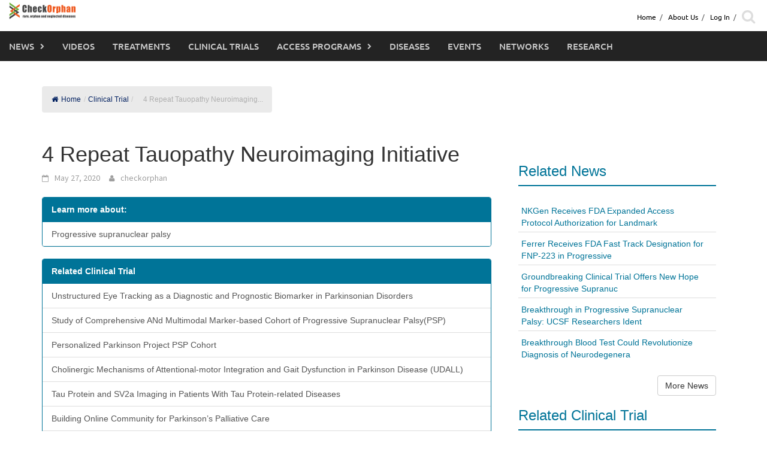

--- FILE ---
content_type: text/html; charset=UTF-8
request_url: https://checkorphan.org/clinicaltrial/4-repeat-tauopathy-neuroimaging-initiative/
body_size: 21996
content:
<!DOCTYPE html>
<html lang="en-US">
<head>
	<meta charset="UTF-8">
	<meta name="viewport" content="width=device-width, initial-scale=1">
	<link rel="profile" href="https://gmpg.org/xfn/11">
	<link rel="pingback" href="https://checkorphan.org/xmlrpc.php">
	<title>4 Repeat Tauopathy Neuroimaging Initiative &#8211; CheckOrphan</title>
<meta name='robots' content='max-image-preview:large' />
<link rel="alternate" type="application/rss+xml" title="CheckOrphan &raquo; Feed" href="https://checkorphan.org/feed/" />
<link rel="alternate" type="application/rss+xml" title="CheckOrphan &raquo; Comments Feed" href="https://checkorphan.org/comments/feed/" />
<link rel="alternate" title="oEmbed (JSON)" type="application/json+oembed" href="https://checkorphan.org/wp-json/oembed/1.0/embed?url=https%3A%2F%2Fcheckorphan.org%2Fclinicaltrial%2F4-repeat-tauopathy-neuroimaging-initiative%2F" />
<link rel="alternate" title="oEmbed (XML)" type="text/xml+oembed" href="https://checkorphan.org/wp-json/oembed/1.0/embed?url=https%3A%2F%2Fcheckorphan.org%2Fclinicaltrial%2F4-repeat-tauopathy-neuroimaging-initiative%2F&#038;format=xml" />
<style id='wp-img-auto-sizes-contain-inline-css' type='text/css'>
img:is([sizes=auto i],[sizes^="auto," i]){contain-intrinsic-size:3000px 1500px}
/*# sourceURL=wp-img-auto-sizes-contain-inline-css */
</style>
<style id='wp-emoji-styles-inline-css' type='text/css'>

	img.wp-smiley, img.emoji {
		display: inline !important;
		border: none !important;
		box-shadow: none !important;
		height: 1em !important;
		width: 1em !important;
		margin: 0 0.07em !important;
		vertical-align: -0.1em !important;
		background: none !important;
		padding: 0 !important;
	}
/*# sourceURL=wp-emoji-styles-inline-css */
</style>
<style id='wp-block-library-inline-css' type='text/css'>
:root{--wp-block-synced-color:#7a00df;--wp-block-synced-color--rgb:122,0,223;--wp-bound-block-color:var(--wp-block-synced-color);--wp-editor-canvas-background:#ddd;--wp-admin-theme-color:#007cba;--wp-admin-theme-color--rgb:0,124,186;--wp-admin-theme-color-darker-10:#006ba1;--wp-admin-theme-color-darker-10--rgb:0,107,160.5;--wp-admin-theme-color-darker-20:#005a87;--wp-admin-theme-color-darker-20--rgb:0,90,135;--wp-admin-border-width-focus:2px}@media (min-resolution:192dpi){:root{--wp-admin-border-width-focus:1.5px}}.wp-element-button{cursor:pointer}:root .has-very-light-gray-background-color{background-color:#eee}:root .has-very-dark-gray-background-color{background-color:#313131}:root .has-very-light-gray-color{color:#eee}:root .has-very-dark-gray-color{color:#313131}:root .has-vivid-green-cyan-to-vivid-cyan-blue-gradient-background{background:linear-gradient(135deg,#00d084,#0693e3)}:root .has-purple-crush-gradient-background{background:linear-gradient(135deg,#34e2e4,#4721fb 50%,#ab1dfe)}:root .has-hazy-dawn-gradient-background{background:linear-gradient(135deg,#faaca8,#dad0ec)}:root .has-subdued-olive-gradient-background{background:linear-gradient(135deg,#fafae1,#67a671)}:root .has-atomic-cream-gradient-background{background:linear-gradient(135deg,#fdd79a,#004a59)}:root .has-nightshade-gradient-background{background:linear-gradient(135deg,#330968,#31cdcf)}:root .has-midnight-gradient-background{background:linear-gradient(135deg,#020381,#2874fc)}:root{--wp--preset--font-size--normal:16px;--wp--preset--font-size--huge:42px}.has-regular-font-size{font-size:1em}.has-larger-font-size{font-size:2.625em}.has-normal-font-size{font-size:var(--wp--preset--font-size--normal)}.has-huge-font-size{font-size:var(--wp--preset--font-size--huge)}.has-text-align-center{text-align:center}.has-text-align-left{text-align:left}.has-text-align-right{text-align:right}.has-fit-text{white-space:nowrap!important}#end-resizable-editor-section{display:none}.aligncenter{clear:both}.items-justified-left{justify-content:flex-start}.items-justified-center{justify-content:center}.items-justified-right{justify-content:flex-end}.items-justified-space-between{justify-content:space-between}.screen-reader-text{border:0;clip-path:inset(50%);height:1px;margin:-1px;overflow:hidden;padding:0;position:absolute;width:1px;word-wrap:normal!important}.screen-reader-text:focus{background-color:#ddd;clip-path:none;color:#444;display:block;font-size:1em;height:auto;left:5px;line-height:normal;padding:15px 23px 14px;text-decoration:none;top:5px;width:auto;z-index:100000}html :where(.has-border-color){border-style:solid}html :where([style*=border-top-color]){border-top-style:solid}html :where([style*=border-right-color]){border-right-style:solid}html :where([style*=border-bottom-color]){border-bottom-style:solid}html :where([style*=border-left-color]){border-left-style:solid}html :where([style*=border-width]){border-style:solid}html :where([style*=border-top-width]){border-top-style:solid}html :where([style*=border-right-width]){border-right-style:solid}html :where([style*=border-bottom-width]){border-bottom-style:solid}html :where([style*=border-left-width]){border-left-style:solid}html :where(img[class*=wp-image-]){height:auto;max-width:100%}:where(figure){margin:0 0 1em}html :where(.is-position-sticky){--wp-admin--admin-bar--position-offset:var(--wp-admin--admin-bar--height,0px)}@media screen and (max-width:600px){html :where(.is-position-sticky){--wp-admin--admin-bar--position-offset:0px}}

/*# sourceURL=wp-block-library-inline-css */
</style><style id='global-styles-inline-css' type='text/css'>
:root{--wp--preset--aspect-ratio--square: 1;--wp--preset--aspect-ratio--4-3: 4/3;--wp--preset--aspect-ratio--3-4: 3/4;--wp--preset--aspect-ratio--3-2: 3/2;--wp--preset--aspect-ratio--2-3: 2/3;--wp--preset--aspect-ratio--16-9: 16/9;--wp--preset--aspect-ratio--9-16: 9/16;--wp--preset--color--black: #000000;--wp--preset--color--cyan-bluish-gray: #abb8c3;--wp--preset--color--white: #ffffff;--wp--preset--color--pale-pink: #f78da7;--wp--preset--color--vivid-red: #cf2e2e;--wp--preset--color--luminous-vivid-orange: #ff6900;--wp--preset--color--luminous-vivid-amber: #fcb900;--wp--preset--color--light-green-cyan: #7bdcb5;--wp--preset--color--vivid-green-cyan: #00d084;--wp--preset--color--pale-cyan-blue: #8ed1fc;--wp--preset--color--vivid-cyan-blue: #0693e3;--wp--preset--color--vivid-purple: #9b51e0;--wp--preset--gradient--vivid-cyan-blue-to-vivid-purple: linear-gradient(135deg,rgb(6,147,227) 0%,rgb(155,81,224) 100%);--wp--preset--gradient--light-green-cyan-to-vivid-green-cyan: linear-gradient(135deg,rgb(122,220,180) 0%,rgb(0,208,130) 100%);--wp--preset--gradient--luminous-vivid-amber-to-luminous-vivid-orange: linear-gradient(135deg,rgb(252,185,0) 0%,rgb(255,105,0) 100%);--wp--preset--gradient--luminous-vivid-orange-to-vivid-red: linear-gradient(135deg,rgb(255,105,0) 0%,rgb(207,46,46) 100%);--wp--preset--gradient--very-light-gray-to-cyan-bluish-gray: linear-gradient(135deg,rgb(238,238,238) 0%,rgb(169,184,195) 100%);--wp--preset--gradient--cool-to-warm-spectrum: linear-gradient(135deg,rgb(74,234,220) 0%,rgb(151,120,209) 20%,rgb(207,42,186) 40%,rgb(238,44,130) 60%,rgb(251,105,98) 80%,rgb(254,248,76) 100%);--wp--preset--gradient--blush-light-purple: linear-gradient(135deg,rgb(255,206,236) 0%,rgb(152,150,240) 100%);--wp--preset--gradient--blush-bordeaux: linear-gradient(135deg,rgb(254,205,165) 0%,rgb(254,45,45) 50%,rgb(107,0,62) 100%);--wp--preset--gradient--luminous-dusk: linear-gradient(135deg,rgb(255,203,112) 0%,rgb(199,81,192) 50%,rgb(65,88,208) 100%);--wp--preset--gradient--pale-ocean: linear-gradient(135deg,rgb(255,245,203) 0%,rgb(182,227,212) 50%,rgb(51,167,181) 100%);--wp--preset--gradient--electric-grass: linear-gradient(135deg,rgb(202,248,128) 0%,rgb(113,206,126) 100%);--wp--preset--gradient--midnight: linear-gradient(135deg,rgb(2,3,129) 0%,rgb(40,116,252) 100%);--wp--preset--font-size--small: 13px;--wp--preset--font-size--medium: 20px;--wp--preset--font-size--large: 36px;--wp--preset--font-size--x-large: 42px;--wp--preset--spacing--20: 0.44rem;--wp--preset--spacing--30: 0.67rem;--wp--preset--spacing--40: 1rem;--wp--preset--spacing--50: 1.5rem;--wp--preset--spacing--60: 2.25rem;--wp--preset--spacing--70: 3.38rem;--wp--preset--spacing--80: 5.06rem;--wp--preset--shadow--natural: 6px 6px 9px rgba(0, 0, 0, 0.2);--wp--preset--shadow--deep: 12px 12px 50px rgba(0, 0, 0, 0.4);--wp--preset--shadow--sharp: 6px 6px 0px rgba(0, 0, 0, 0.2);--wp--preset--shadow--outlined: 6px 6px 0px -3px rgb(255, 255, 255), 6px 6px rgb(0, 0, 0);--wp--preset--shadow--crisp: 6px 6px 0px rgb(0, 0, 0);}:where(.is-layout-flex){gap: 0.5em;}:where(.is-layout-grid){gap: 0.5em;}body .is-layout-flex{display: flex;}.is-layout-flex{flex-wrap: wrap;align-items: center;}.is-layout-flex > :is(*, div){margin: 0;}body .is-layout-grid{display: grid;}.is-layout-grid > :is(*, div){margin: 0;}:where(.wp-block-columns.is-layout-flex){gap: 2em;}:where(.wp-block-columns.is-layout-grid){gap: 2em;}:where(.wp-block-post-template.is-layout-flex){gap: 1.25em;}:where(.wp-block-post-template.is-layout-grid){gap: 1.25em;}.has-black-color{color: var(--wp--preset--color--black) !important;}.has-cyan-bluish-gray-color{color: var(--wp--preset--color--cyan-bluish-gray) !important;}.has-white-color{color: var(--wp--preset--color--white) !important;}.has-pale-pink-color{color: var(--wp--preset--color--pale-pink) !important;}.has-vivid-red-color{color: var(--wp--preset--color--vivid-red) !important;}.has-luminous-vivid-orange-color{color: var(--wp--preset--color--luminous-vivid-orange) !important;}.has-luminous-vivid-amber-color{color: var(--wp--preset--color--luminous-vivid-amber) !important;}.has-light-green-cyan-color{color: var(--wp--preset--color--light-green-cyan) !important;}.has-vivid-green-cyan-color{color: var(--wp--preset--color--vivid-green-cyan) !important;}.has-pale-cyan-blue-color{color: var(--wp--preset--color--pale-cyan-blue) !important;}.has-vivid-cyan-blue-color{color: var(--wp--preset--color--vivid-cyan-blue) !important;}.has-vivid-purple-color{color: var(--wp--preset--color--vivid-purple) !important;}.has-black-background-color{background-color: var(--wp--preset--color--black) !important;}.has-cyan-bluish-gray-background-color{background-color: var(--wp--preset--color--cyan-bluish-gray) !important;}.has-white-background-color{background-color: var(--wp--preset--color--white) !important;}.has-pale-pink-background-color{background-color: var(--wp--preset--color--pale-pink) !important;}.has-vivid-red-background-color{background-color: var(--wp--preset--color--vivid-red) !important;}.has-luminous-vivid-orange-background-color{background-color: var(--wp--preset--color--luminous-vivid-orange) !important;}.has-luminous-vivid-amber-background-color{background-color: var(--wp--preset--color--luminous-vivid-amber) !important;}.has-light-green-cyan-background-color{background-color: var(--wp--preset--color--light-green-cyan) !important;}.has-vivid-green-cyan-background-color{background-color: var(--wp--preset--color--vivid-green-cyan) !important;}.has-pale-cyan-blue-background-color{background-color: var(--wp--preset--color--pale-cyan-blue) !important;}.has-vivid-cyan-blue-background-color{background-color: var(--wp--preset--color--vivid-cyan-blue) !important;}.has-vivid-purple-background-color{background-color: var(--wp--preset--color--vivid-purple) !important;}.has-black-border-color{border-color: var(--wp--preset--color--black) !important;}.has-cyan-bluish-gray-border-color{border-color: var(--wp--preset--color--cyan-bluish-gray) !important;}.has-white-border-color{border-color: var(--wp--preset--color--white) !important;}.has-pale-pink-border-color{border-color: var(--wp--preset--color--pale-pink) !important;}.has-vivid-red-border-color{border-color: var(--wp--preset--color--vivid-red) !important;}.has-luminous-vivid-orange-border-color{border-color: var(--wp--preset--color--luminous-vivid-orange) !important;}.has-luminous-vivid-amber-border-color{border-color: var(--wp--preset--color--luminous-vivid-amber) !important;}.has-light-green-cyan-border-color{border-color: var(--wp--preset--color--light-green-cyan) !important;}.has-vivid-green-cyan-border-color{border-color: var(--wp--preset--color--vivid-green-cyan) !important;}.has-pale-cyan-blue-border-color{border-color: var(--wp--preset--color--pale-cyan-blue) !important;}.has-vivid-cyan-blue-border-color{border-color: var(--wp--preset--color--vivid-cyan-blue) !important;}.has-vivid-purple-border-color{border-color: var(--wp--preset--color--vivid-purple) !important;}.has-vivid-cyan-blue-to-vivid-purple-gradient-background{background: var(--wp--preset--gradient--vivid-cyan-blue-to-vivid-purple) !important;}.has-light-green-cyan-to-vivid-green-cyan-gradient-background{background: var(--wp--preset--gradient--light-green-cyan-to-vivid-green-cyan) !important;}.has-luminous-vivid-amber-to-luminous-vivid-orange-gradient-background{background: var(--wp--preset--gradient--luminous-vivid-amber-to-luminous-vivid-orange) !important;}.has-luminous-vivid-orange-to-vivid-red-gradient-background{background: var(--wp--preset--gradient--luminous-vivid-orange-to-vivid-red) !important;}.has-very-light-gray-to-cyan-bluish-gray-gradient-background{background: var(--wp--preset--gradient--very-light-gray-to-cyan-bluish-gray) !important;}.has-cool-to-warm-spectrum-gradient-background{background: var(--wp--preset--gradient--cool-to-warm-spectrum) !important;}.has-blush-light-purple-gradient-background{background: var(--wp--preset--gradient--blush-light-purple) !important;}.has-blush-bordeaux-gradient-background{background: var(--wp--preset--gradient--blush-bordeaux) !important;}.has-luminous-dusk-gradient-background{background: var(--wp--preset--gradient--luminous-dusk) !important;}.has-pale-ocean-gradient-background{background: var(--wp--preset--gradient--pale-ocean) !important;}.has-electric-grass-gradient-background{background: var(--wp--preset--gradient--electric-grass) !important;}.has-midnight-gradient-background{background: var(--wp--preset--gradient--midnight) !important;}.has-small-font-size{font-size: var(--wp--preset--font-size--small) !important;}.has-medium-font-size{font-size: var(--wp--preset--font-size--medium) !important;}.has-large-font-size{font-size: var(--wp--preset--font-size--large) !important;}.has-x-large-font-size{font-size: var(--wp--preset--font-size--x-large) !important;}
/*# sourceURL=global-styles-inline-css */
</style>

<style id='classic-theme-styles-inline-css' type='text/css'>
/*! This file is auto-generated */
.wp-block-button__link{color:#fff;background-color:#32373c;border-radius:9999px;box-shadow:none;text-decoration:none;padding:calc(.667em + 2px) calc(1.333em + 2px);font-size:1.125em}.wp-block-file__button{background:#32373c;color:#fff;text-decoration:none}
/*# sourceURL=/wp-includes/css/classic-themes.min.css */
</style>
<link rel="stylesheet" href="https://checkorphan.org/wp-content/cache/minify/68a1f.css" media="all" />









<script src="https://checkorphan.org/wp-content/cache/minify/f9baf.js"></script>





<link rel="https://api.w.org/" href="https://checkorphan.org/wp-json/" /><link rel="EditURI" type="application/rsd+xml" title="RSD" href="https://checkorphan.org/xmlrpc.php?rsd" />
<meta name="generator" content="WordPress 6.9" />
<link rel="canonical" href="https://checkorphan.org/clinicaltrial/4-repeat-tauopathy-neuroimaging-initiative/" />
<link rel='shortlink' href='https://checkorphan.org/?p=41621' />

            <style type="text/css">              
                
                /* Background color */
                .fbc-page .fbc-wrap .fbc-items {
                    background-color: #eaeaea;
                }
                /* Items font size */
                .fbc-page .fbc-wrap .fbc-items li {
                    font-size: 12px;
                }
                
                /* Items' link color */
                .fbc-page .fbc-wrap .fbc-items li a {
                    color: #001f5f;                    
                }
                
                /* Seprator color */
                .fbc-page .fbc-wrap .fbc-items li .fbc-separator {
                    color: #c6c6c6;
                }
                
                /* Active item & end-text color */
                .fbc-page .fbc-wrap .fbc-items li.active span,
                .fbc-page .fbc-wrap .fbc-items li .fbc-end-text {
                    color: #afafaf;
                    font-size: 12px;
                }
            </style>

            <style></style></head>

<body class="wp-singular clinicaltrial-template-default single single-clinicaltrial postid-41621 wp-embed-responsive wp-theme-awaken wp-child-theme-awaken-child">

	<div id="page" class="hfeed site">
		<a class="skip-link screen-reader-text" href="#content">Skip to content</a>

		<header id="masthead" class="site-header" role="banner" >

							<div id="top-nav-container" class="top-nav-padding top-nav-container">
					<div class="">
						<!-- <div class="col-xs-12 col-md-2 col-lg-2 logo-min-height bg-color-white">
							<div id="check-orphan-logo" >
								<div class="site-brand-container">
																		<div class="site-logo">
										<a href="https://checkorphan.org/" rel="home"><img src="https://checkorphan.org/wp-content/uploads/2017/05/cropped-checkorphanlogo-blog-e1494320369407.png" alt="CheckOrphan"></a>
									</div>
																	</div>
							</div>
						</div> -->
						<div class="col-xs-12 col-md-12 col-lg-12 bg-white">

							<div class="row large-visibility">
																<div class="top-menu container-fluid">

									<div class="pull-left" id="main-logo">
																			<div class="site-logo">
											<a href="https://checkorphan.org/" rel="home"><img src="https://checkorphan.org/wp-content/uploads/2017/05/cropped-checkorphanlogo-blog-e1494320369407.png" alt="CheckOrphan"></a>
										</div>
																	    	</div>

									<div id="top-header-menu" class="pull-right">
										<div class="row">
											<div class="">
																											<nav id="top-navigation" class="top-navigation" role="navigation">
															<div class="menu-top-menu-container"><ul id="menu-top-menu" class="menu"><li id="menu-item-132449" class="menu-item menu-item-type-custom menu-item-object-custom menu-item-home menu-item-132449"><a href="https://checkorphan.org/">Home</a></li>
<li id="menu-item-132450" class="menu-item menu-item-type-post_type menu-item-object-page menu-item-132450"><a href="https://checkorphan.org/about-us/">About Us</a></li>
<li><a href="https://checkorphan.org/wp-login.php?redirect_to=https%3A%2F%2Fcheckorphan.org%2Fclinicaltrial%2F4-repeat-tauopathy-neuroimaging-initiative%2F">Log In</a></li><li><div class="top-nav-search"> <div class="awaken-search-button-icon fa-search-icon"> <i class="fa fa-search margin-right-30" aria-hidden="true"></i></div></li></ul></div>
																<div class="awaken-search-box-container">
																	<div class="awaken-search-box">
																		<form action="https://checkorphan.org/" id="awaken-search-form" method="get">
																			<input type="text" value="" name="s" id="s" />
																			<input type="submit" value="Search" />
																		</form>
																	</div><!-- th-search-box -->
																</div><!-- .th-search-box-container -->
															</div>
														</nav><!-- #site-navigation -->
														<!-- <a href="#" class="navbutton" id="top-nav-button">Top Menu</a> -->
														<!-- <div class="responsive-topnav"></div> -->
																								</div>


									</div>
									<!-- <div class="pull-right "> -->
								</div><!-- col-xs-12 col-sm-6 col-md-8 -->
							</div>
							<div class="row">
								<div class="main-menu">
									<div class="awaken-navigation-container">
										<nav id="site-navigation" class="main-navigation cl-effect-10" role="navigation">
											<div class="menu-main-menu-container"><ul id="menu-main-menu" class="menu"><li id="menu-item-15547" class="menu-item menu-item-type-custom menu-item-object-custom menu-item-has-children menu-item-15547"><a href="https://checkorphan.org/news/">News</a>
<ul class="sub-menu">
	<li id="menu-item-16425" class="menu-item menu-item-type-custom menu-item-object-custom menu-item-16425"><a href="https://checkorphan.org/news/">All News</a></li>
	<li id="menu-item-16426" class="menu-item menu-item-type-custom menu-item-object-custom menu-item-16426"><a href="https://checkorphan.org/news/?news_categ=finance">Finance</a></li>
	<li id="menu-item-16429" class="menu-item menu-item-type-custom menu-item-object-custom menu-item-16429"><a href="https://checkorphan.org/news/?news_categ=treatment">Treatment</a></li>
	<li id="menu-item-16427" class="menu-item menu-item-type-custom menu-item-object-custom menu-item-16427"><a href="https://checkorphan.org/news/?news_categ=people">People</a></li>
	<li id="menu-item-412991" class="menu-item menu-item-type-custom menu-item-object-custom menu-item-412991"><a href="https://checkorphan.org/news/?news_categ=research">Research</a></li>
</ul>
</li>
<li id="menu-item-15548" class="menu-item menu-item-type-custom menu-item-object-custom menu-item-15548"><a href="https://checkorphan.org/video">Videos</a></li>
<li id="menu-item-15549" class="menu-item menu-item-type-custom menu-item-object-custom menu-item-15549"><a href="https://checkorphan.org/treatment">Treatments</a></li>
<li id="menu-item-15550" class="menu-item menu-item-type-custom menu-item-object-custom menu-item-15550"><a href="https://checkorphan.org/clinicaltrial">Clinical Trials</a></li>
<li id="menu-item-15551" class="menu-item menu-item-type-custom menu-item-object-custom menu-item-has-children menu-item-15551"><a href="https://checkorphan.org/accessprogram">Access Programs</a>
<ul class="sub-menu">
	<li id="menu-item-387050" class="menu-item menu-item-type-post_type_archive menu-item-object-accessprogram menu-item-387050"><a href="https://checkorphan.org/accessprogram/">About Access Programs</a></li>
</ul>
</li>
<li id="menu-item-15552" class="menu-item menu-item-type-custom menu-item-object-custom menu-item-15552"><a href="https://checkorphan.org/disease">Diseases</a></li>
<li id="menu-item-15553" class="menu-item menu-item-type-custom menu-item-object-custom menu-item-15553"><a href="https://checkorphan.org/event">Events</a></li>
<li id="menu-item-15554" class="menu-item menu-item-type-custom menu-item-object-custom menu-item-15554"><a href="https://checkorphan.org/network">Networks</a></li>
<li id="menu-item-132326" class="menu-item menu-item-type-post_type menu-item-object-page menu-item-132326"><a href="https://checkorphan.org/research/">Research</a></li>
</ul></div>										</nav><!-- #site-navigation -->

										<div id="mobile-nav-button" class="col-xs-11 padding-0">
											<a href="#" class="navbutton" id="main-nav-button">Main Menu</a>
										</div>

										<div id="responsive-navs" class="col-xs-12 padding-0">
											<div class="responsive-topnav responsive-mainnav"></div>
										</div>
									</div><!-- .awaken-navigation-container-->
								</div><!-- .container -->
							</div>
						</div>
					</div>
					<!--Breaking News-->
				</div>
			
		</header><!-- #masthead -->

		<!-- Modal -->
		  <div class="modal fade modal-md" id="newsletter-modal" role="dialog">
		    <div class="modal-dialog">

		      <!-- Modal content-->
		      <div class="modal-content">
		        <div class="modal-header subscribe-header">
		          <button type="button" class="close" data-dismiss="modal">&times;</button>
		          <h4 class="modal-title subscribe-title">Subscribe for Free Newsletter</h4>
		        </div>
		        <div class="modal-body">
		            <!-- BEGIN: Signup Form Manual Code from Benchmark Email Ver 2.0 ------>

<style type="text/css">
.bmform_outer839807{width:220px;} .bmform_inner839807{width:100%;} .bmform_head839807{background-image:url(//www.benchmarkemail.com/images/listbuilder/th10/sk5/images/header.png); background-position:bottom; background-color:#fb8f07;} .bm_headetext839807{color:#ffffff; font-family:Arial, Helvetica, sans-serif; font-size:20px; text-align:center; padding:20px 5px 20px 5px; font-weight:bold;} .bmform_body839807{background-image:none; background-position:inherit; background-repeat:no-repeat; color:#618fa5; font-family:Arial, Helvetica, sans-serif; font-size:12px; padding:12px; background-color:#e5e5e5; text-align:left;} .bmform_introtxt839807{font-family:Arial, Helvetica, sans-serif; font-size:12px; padding-bottom:6px; color:#000000;} .bmform_frmtext839807{padding: 10px 0px 3px 0px; display:block; float:none; text-align: left; text-decoration: none; width: auto; color:#000000; font-weight:bold;} .bmform_frm839807{color:#000000; display:block; float:none; font-family:Verdana,sans-serif; font-size:13px; font-style:normal; font-weight:normal; text-align:left; width:184px; padding:3px;} .bmform_button839807{text-align:left; padding-top:15px;} .bmform_submit839807{background-color:#fb8f07; border: 1px solid #757575; color:#FFFFFF; font-family:Arial, Helvetica, sans-serif; font-size: 16px; font-style:normal; font-weight:bold; text-decoration:none; padding:2px 15px 2px 15px;} .bmform_footer839807{}.footer_bdy839807{}.footer_txt839807{}#tdLogo839807 img{margin-bottom:10px; max-width:230px;} .remove-border-td{border:none;}</style>


<form style="display:inline;" action="" method=post name="frmLB839807" accept-charset="UTF-8" onsubmit="return _checkSubmit839807(this);" enctype="multipart/form-data" id="newsletterForm">
<input type=hidden name=successurl value="https://checkorphan.org/confirm" />
<input type=hidden name=errorurl value="https://checkorphan.org/error" />
<input type=hidden name=token value="mFcQnoBFKMRv50p7oI5yL6jgVtVj7bhtQUoCYK1wNxMTFMY9tyk9Ww%3D%3D" />
<input type=hidden name=doubleoptin value="" />
<div id=tblFormData839807 class="padding-70">
  <div class=bmform_inner839807>
  <!-- <div class=bmform_head839807 id=tdHeader839807>
  <div class=bm_headetext839807>Join Now</div></div> -->
  <!-- <div class=bmform_body839807> -->
  <!-- <div class=bmform_introtxt839807 id=tdIntro839807 >
  Signup for Our Newsletter<br />
  </div> -->
    <div id=tblFieldData839807 class="row">

      <div class="form-group col-xs-12 col-sm-12 col-md-12">
      <!-- bmform_frmtext839807 -->
      Email <span style='color:#CC0000;font-size:125%;'> *</span>
      <input type="email" class="form-control" name=fldEmail id="fldEmail" maxlength=100/>
      <p class="error-email"></p>
       </div>
      <!-- bmform_frm839807 -->

      <div class="form-group col-xs-12 col-sm-12 col-md-12">
      <!-- bmform_frmtext839807 -->
      Type <span style='color:#CC0000;font-size:125%;'> *</span> 
      <select name=fldfield21 class="form-control">
      <option value="Supporter" >Supporter</option>
      <option value="Researcher " >Researcher </option>
      <option value="Physician" >Physician</option>
      <option value="Patient" >Patient</option>
      <option value="Medical Student" >Medical Student</option>
      <option value="Medical Industry" >Medical Industry</option>
      </select>
      </div>

       

      <div class="g-recaptcha form-group col-xs-12 col-sm-12 col-md-12" data-sitekey="">
      </div>
      <div class="col-xs-12 col-sm-12 col-md-12 margin-top-neg-15">
        <p class="error-captcha"></p>
      </div>
    </div>

    
    <div class="form-group pull-right"><input type="button" class="newsletter-btn orange-btn" id="btnSubmit" value="Subscribe"  krydebug="1751" class=bmform_submit839807 />
    </div><!-- </div> -->
    <div class="col-xs-12 col-sm-12 col-md-12"><div class=footer_bdy839807><div class=footer_txt839807></div></div></div>
  </div>

    <table id="tblRequiredField839807" class="remove-border-td" width="220" border="0" cellspacing="0" cellpadding="0" ><tr><td align=right style='font-size:10px;' class="remove-border-td">
  * Required Field
  </td></tr></table>
</div>
</form>
<!-- BEGIN: Email Marketing By Benchmark Email ------><div align="center" style="padding-top:5px;font-family:Arial,Helvetica,sans-serif;font-size:10px;color:#999999;"><div align="center" style="padding-top:5px;font-family:Arial,Helvetica,sans-serif;font-size:10px;color:#999999;"><a href="//www.benchmarkemail.com" target="_new" style="text-decoration:none;font-family:Arial,Helvetica,sans-serif;font-size:10px;color:#999999;">Email Marketing Services</a> by Benchmark</div></div><!-- END: Email Marketing By Benchmark Email ---------->
<!-- END: Signup Form Manual Code from Benchmark Email Ver 2.0 ------>

<!-- <script src='https://www.google.com/recaptcha/api.js'></script> -->
<script type="text/javascript">
function CheckField839807(fldName, frm){ if ( frm[fldName].length ) { for ( var i = 0, l = frm[fldName].length; i < l; i++ ) {  if ( frm[fldName].type =='select-one' ) { if( frm[fldName][i].selected && i==0 && frm[fldName][i].value == '' ) { return false; }  if ( frm[fldName][i].selected ) { return true; } }  else { if ( frm[fldName][i].checked ) { return true; } }; } return false; } else { if ( frm[fldName].type == "checkbox" ) { return ( frm[fldName].checked ); } else if ( frm[fldName].type == "radio" ) { return ( frm[fldName].checked ); } else { frm[fldName].focus(); return (frm[fldName].value.length > 0); }} }
function rmspaces(x) {var leftx = 0;var rightx = x.length -1;while ( x.charAt(leftx) == ' ') { leftx++; }while ( x.charAt(rightx) == ' ') { --rightx; }var q = x.substr(leftx,rightx-leftx + 1);if ( (leftx == x.length) && (rightx == -1) ) { q =''; } return(q); }
function checkfield(data) {if (rmspaces(data) == ""){return false;}else {return true;}}
function isemail(data) {var flag = false;if (  data.indexOf("@",0)  == -1 || data.indexOf("\\",0)  != -1 ||data.indexOf("/",0)  != -1 ||!checkfield(data) ||  data.indexOf(".",0)  == -1  ||  data.indexOf("@")  == 0 ||data.lastIndexOf(".") < data.lastIndexOf("@") ||data.lastIndexOf(".") == (data.length - 1)   ||data.lastIndexOf("@") !=   data.indexOf("@") ||data.indexOf(",",0)  != -1 ||data.indexOf(":",0)  != -1 ||data.indexOf(";",0)  != -1  ) {return flag;} else {var temp = rmspaces(data);if (temp.indexOf(' ',0) != -1) { flag = true; }var d3 = temp.lastIndexOf('.') + 4;var d4 = temp.substring(0,d3);var e2 = temp.length  -  temp.lastIndexOf('.')  - 1;var i1 = temp.indexOf('@');if (  (temp.charAt(i1+1) == '.') || ( e2 < 1 ) ) { flag = true; }return !flag;}}
function CheckFieldD839807(fldH, chkDD, chkMM, chkYY, reqd, frm){ var retVal = true; var dt = validDate839807(chkDD, chkMM, chkYY, frm); var nDate = frm[chkMM].value  + " " + frm[chkDD].value + " " + frm[chkYY].value; if ( dt == null && reqd == 1 ) {  nDate = ""; retVal = false; } else if ( (frm[chkDD].value != "" || frm[chkMM].value != "" || frm[chkYY].value != "") && dt == null) { retVal = false; nDate = "";} if ( retVal ) {frm[fldH].value = nDate;} return retVal; }
function validDate839807(chkDD, chkMM, chkYY, frm) {var objDate = null; if ( frm[chkDD].value != "" && frm[chkMM].value != "" && frm[chkYY].value != "" ) {var mSeconds = (new Date(frm[chkYY].value - 0, frm[chkMM].selectedIndex - 1, frm[chkDD].value - 0)).getTime();var objDate = new Date();objDate.setTime(mSeconds);if (objDate.getFullYear() != frm[chkYY].value - 0 || objDate.getMonth()  != frm[chkMM].selectedIndex - 1  || objDate.getDate() != frm[chkDD].value - 0){objDate = null;}}return objDate;}
function _checkSubmit839807(frm){
var inputVal = jQuery("#fldEmail").val();
var pattern = new RegExp("^[_A-Za-z0-9-]+(\\.[_A-Za-z0-9-]+)*@[A-Za-z0-9]+(\\.[A-Za-z0-9]+)*(\\.[A-Za-z]{2,})$");
console.log("pattern", pattern.test(inputVal));
if (inputVal == "") { 
   jQuery(frm["fldEmail"]).addClass("error-input");
   jQuery(".error-email").html("Please enter the Email");
   return false;
}else if(!pattern.test(inputVal)){
  console.log("error input");
  jQuery("#fldEmail").addClass("error-input");
  jQuery(".error-email").html("Invalid email format");
  return false;
}else{
  jQuery(".error-email").html("");
  jQuery(frm["fldEmail"]).removeClass("error-input");
}
if ( !CheckField839807("fldfield21", frm) ) { 
   alert("Please select the Role");
   return false;
}
 return true; }

 function checkFields(){
  if(jQuery("#fldEmail").val() == ""){
    jQuery("#fldEmail").addClass("error-input");
    jQuery(".error-email").html("Please enter the Email");
  }else{
    jQuery(".error-email").html("");
    jQuery("#fldEmail").removeClass("error-input");
  }
 }

jQuery("#btnSubmit").click(function(e){
        var data_2;
    jQuery.ajax({
                type: "POST",
                dataType: "json",
                url: "https://checkorphan.org//wp-admin/admin-ajax.php",
                data: {
                  'action' : 'verify_recaptcha',
                  'g-recaptcha-response' : jQuery('#g-recaptcha-response').val()
                },
                async:false,
                success: function(data) {
                 if(data.nocaptcha==="true") {
               		data_2=1;
                  } else if(data.spam==="true") {
               		data_2=1;
                  } else {
               		data_2=0;
                  }
                }
            });
            console.log("data", data_2);
            if(data_2!=0) {
              e.preventDefault();
              if(data_2==1) {
                jQuery(".error-captcha").html("Please check the captcha");
                checkFields();
              } else {
                jQuery(".error-captcha").html("Please check the captcha");
                checkFields();
              }
            } else {
              jQuery(".error-captcha").html("");
            	jQuery("#newsletterForm").attr("action", "https://lb.benchmarkemail.com//code/lbform");
                jQuery("#newsletterForm").submit();
           }
  });

  jQuery(".close").click(function(e){
    jQuery(".error-email").html("");
    jQuery(".error-captcha").html("");
    jQuery("#fldEmail").removeClass("error-input");
    jQuery("#newsletterForm")[0].reset();
    grecaptcha.reset();
  });
</script>


		        </div>
		        <!-- <div class="modal-footer">
		          <button type="button" class="btn btn-default" data-dismiss="modal">Close</button>
		        </div> -->
		      </div>

		    </div>
		  </div>

		  <!-- Modal for RSS Feed -->
		  <div class="modal fade modal-md" id="rss-feed-modal" role="dialog">
		    <div class="modal-dialog">
		    
		      <!-- Modal content-->
		      <div class="modal-content">
		      	<form action="#" method="post">
		      		<input type="hidden" id="currentSection" value="clinicaltrial">
		      		<input type="hidden" id="currentCateg" value="">
			        <div class="modal-header subscribe-header">
			          <button type="button" class="close" data-dismiss="modal">&times;</button>
			          <h4 class="modal-title subscribe-title">Generate RSS</h4>
			        </div>
			        <div class="modal-body" id="rss-feed-modal-body">
			            <label>Select number of items</label>
			            <select name="selectOption" id="selectOption" class="form-control">
			            	<option value="10">10</option>
			            	<option value="25">25</option>
			            	<option value="50">50</option>
			            	<option value="100">100</option>
			            </select>
			        </div>
			        <div class="modal-footer">
				        <button id="rss-feed-btn-generate" class="pull-right btn" > Generate RSS </button>
				        <button id="rss-feed-btn-close" class="btn" data-dismiss="modal">Close</button>
			        </div>
		      </div>
		      </form>
		    </div>
		  </div>

		<div id="content" class="site-content content-size">
			<div class="container">
				<div class="margin-bottom-40">
					<span>			<!-- Flexy Breadcrumb -->
			<div class="fbc fbc-page">

				<!-- Breadcrumb wrapper -->
				<div class="fbc-wrap">

					<!-- Ordered list-->
					<ol class="fbc-items" itemscope itemtype="https://schema.org/BreadcrumbList">
						            <li itemprop="itemListElement" itemscope itemtype="https://schema.org/ListItem">
                <span itemprop="name">
                    <!-- Home Link -->
                    <a itemprop="item" href="https://checkorphan.org">
                    
                                                    <i class="fa fa-home" aria-hidden="true"></i>Home                    </a>
                </span>
                <meta itemprop="position" content="1" /><!-- Meta Position-->
             </li><li><span class="fbc-separator">/</span></li><li itemprop="itemListElement" itemscope itemtype="https://schema.org/ListItem"><a itemprop="item" fbc-clinicaltrial" href="https://checkorphan.org/clinicaltrial/" title="Clinical Trial"><span itemprop="name">Clinical Trial</span></a><meta itemprop="position" content="2" /></li><li><span class="fbc-separator">/</span></li><li class="active" itemprop="itemListElement" itemscope itemtype="https://schema.org/ListItem"><span itemprop="name" title="4 Repeat Tauopathy Neuroimaging Initiative">4 Repeat Tauopathy Neuroimaging...</span><meta itemprop="position" content="3" /></li>					</ol>
					<div class="clearfix"></div>
				</div>
			</div>
			</span>
				</div>
				<script type="text/javascript">

	jQuery("#rss-feed-btn-generate").click(function(){
		var selectedValue = jQuery("#selectOption").val();
		var homeURLJQ = "https://checkorphan.org/"
		var sectionURLJQ = jQuery("#currentSection").val();
		var categURLJQ = jQuery("#currentCateg").val();
		var url = "";

		if(categURLJQ == null || categURLJQ == ""){
			url = homeURLJQ + "feed/?post_type="+sectionURLJQ+"&items="+selectedValue;
		}else{
			url = homeURLJQ + "feed/?post_type="+sectionURLJQ+"&items="+selectedValue+"&category="+categURLJQ;
		}
		window.open(url, '_blank');

	});

	/*
	//RELATED DISEASE
	jQuery(function($)
		{
			$('#related-disease').bind('scroll', function()
			{
				if($(this).scrollTop() + $(this).innerHeight()>=$(this)[0].scrollHeight)
				{
					var ids = [];
					var isLast = false;
					var postId = $('#postId').val();
					var recordType = $('#post-record-disease').val();
					jQuery(".post-id-related-disease").each(function() {
						if($(this).val() == 'none'){
							isLast = true;
						}
						ids.push($(this).val());
					});

					if(!isLast){
						 if(recordType == 'related'){
							jQuery.ajax({
								type: "POST",
								dataType: "html",
								url: ajaxGlobal.ajaxurl,
								data: {
									'action' : 'infinite_scroll_related_article',
									'ids' : ids,
									'post_type' : 'disease'
								},
								async:false,
								success: function(data) {
									$('#related-disease').append(data);
								},
								error: function(err) {
									console.log("error " + id);
									console.log("resend error ", err);
									jQuery("#loading-gif-related").addClass('display-none');
								}
							});
						}else if (recordType == 'latest'){
							jQuery.ajax({
								type: "POST",
								dataType: "html",
								url: ajaxGlobal.ajaxurl,
								data: {
									'action' : 'infinite_scroll_latest_article',
									'ids' : ids,
									'post_type' : 'disease',
									'post_id'	: postId
								},
								async:false,
								success: function(data) {
									$('#related-disease').append(data);
								},
								error: function(err) {
									console.log("error " + id);
									console.log("resend error ", err);
									jQuery("#loading-gif-related").addClass('display-none');
								}
							});
						}
					}else{
						return;
					}
				}
			})
		}
	);

	//RELATED NEWS
	jQuery(function($)
		{
			$('#related-news').bind('scroll', function()
			{
				if($(this).scrollTop() + $(this).innerHeight()>=$(this)[0].scrollHeight)
				{
					var ids = [];
					var isLast = false;
					var postId = $('#postId').val();
					var recordType = $('#post-record-news').val();
					jQuery(".post-id-related-news").each(function() {
						if($(this).val() == 'none'){
							isLast = true;
						}
						ids.push($(this).val());
					});

					if(!isLast){
						 if(recordType == 'related'){
							jQuery.ajax({
								type: "POST",
								dataType: "html",
								url: ajaxGlobal.ajaxurl,
								data: {
									'action' : 'infinite_scroll_related_article',
									'ids' : ids,
									'post_type' : 'news'
								},
								async:false,
								success: function(data) {
									$('#related-news').append(data);
								},
								error: function(err) {
									console.log("error " + id);
									console.log("resend error ", err);
									jQuery("#loading-gif-related").addClass('display-none');
								}
							});
						}else if (recordType == 'latest'){
							jQuery.ajax({
								type: "POST",
								dataType: "html",
								url: ajaxGlobal.ajaxurl,
								data: {
									'action' : 'infinite_scroll_latest_article',
									'ids' : ids,
									'post_type' : 'news',
									'post_id'	: postId
								},
								async:false,
								success: function(data) {
									$('#related-news').append(data);
								},
								error: function(err) {
									console.log("error " + id);
									console.log("resend error ", err);
									jQuery("#loading-gif-related").addClass('display-none');
								}
							});
						}
					}else{
						return;
					}
				}
			})
		}
	);

	//RELATED TREATMENTS
	jQuery(function($)
		{
			$('#related-treatment').bind('scroll', function()
			{
				if($(this).scrollTop() + $(this).innerHeight()>=$(this)[0].scrollHeight)
				{
					var ids = [];
					var isLast = false;
					var postId = $('#postId').val();
					var recordType = $('#post-record-treatment').val();
					jQuery(".post-id-related-treatment").each(function() {
						if($(this).val() == 'none'){
							isLast = true;
						}
						ids.push($(this).val());
					});

					if(!isLast){
						 if(recordType == 'related'){
							jQuery.ajax({
								type: "POST",
								dataType: "html",
								url: ajaxGlobal.ajaxurl,
								data: {
									'action' : 'infinite_scroll_related_article',
									'ids' : ids,
									'post_type' : 'treatment'
								},
								async:false,
								success: function(data) {
									$('#related-treatment').append(data);
								},
								error: function(err) {
									console.log("error " + id);
									console.log("resend error ", err);
									jQuery("#loading-gif-related").addClass('display-none');
								}
							});
						}else if (recordType == 'latest'){
							jQuery.ajax({
								type: "POST",
								dataType: "html",
								url: ajaxGlobal.ajaxurl,
								data: {
									'action' : 'infinite_scroll_latest_article',
									'ids' : ids,
									'post_type' : 'treatment',
									'post_id'	: postId
								},
								async:false,
								success: function(data) {
									$('#related-treatment').append(data);
								},
								error: function(err) {
									console.log("error " + id);
									console.log("resend error ", err);
									jQuery("#loading-gif-related").addClass('display-none');
								}
							});
						}
					}else{
						return;
					}
				}
			})
		}
	);

	//RELATED CLINICAL TRIAL
	jQuery(function($)
		{
			$('#related-clinicaltrial').bind('scroll', function()
			{
				if($(this).scrollTop() + $(this).innerHeight()>=$(this)[0].scrollHeight)
				{
					var ids = [];
					var isLast = false;
					var postId = $('#postId').val();
					var recordType = $('#post-record-clinicaltrial').val();
					jQuery(".post-id-related-clinicaltrial").each(function() {
						if($(this).val() == 'none'){
							isLast = true;
						}
						ids.push($(this).val());
					});

					if(!isLast){
						 if(recordType == 'related'){
							jQuery.ajax({
								type: "POST",
								dataType: "html",
								url: ajaxGlobal.ajaxurl,
								data: {
									'action' : 'infinite_scroll_related_article',
									'ids' : ids,
									'post_type' : 'clinicaltrial'
								},
								async:false,
								success: function(data) {
									$('#related-clinicaltrial').append(data);
								},
								error: function(err) {
									console.log("error " + id);
									console.log("resend error ", err);
									jQuery("#loading-gif-related").addClass('display-none');
								}
							});
						}else if (recordType == 'latest'){
							jQuery.ajax({
								type: "POST",
								dataType: "html",
								url: ajaxGlobal.ajaxurl,
								data: {
									'action' : 'infinite_scroll_latest_article',
									'ids' : ids,
									'post_type' : 'clinicaltrial',
									'post_id'	: postId
								},
								async:false,
								success: function(data) {
									$('#related-clinicaltrial').append(data);
								},
								error: function(err) {
									console.log("error " + id);
									console.log("resend error ", err);
									jQuery("#loading-gif-related").addClass('display-none');
								}
							});
						}
					}else{
						return;
					}
				}
			})
		}
	);

	//RELATED ACCESS PROGRAM
	jQuery(function($)
		{
			$('#related-accessprogram').bind('scroll', function()
			{
				if($(this).scrollTop() + $(this).innerHeight()>=$(this)[0].scrollHeight)
				{
					var ids = [];
					var isLast = false;
					var postId = $('#postId').val();
					var recordType = $('#post-record-accessprogram').val();
					jQuery(".post-id-related-accessprogram").each(function() {
						if($(this).val() == 'none'){
							isLast = true;
						}
						ids.push($(this).val());
					});

					if(!isLast){
						 if(recordType == 'related'){
							jQuery.ajax({
								type: "POST",
								dataType: "html",
								url: ajaxGlobal.ajaxurl,
								data: {
									'action' : 'infinite_scroll_related_article',
									'ids' : ids,
									'post_type' : 'accessprogram'
								},
								async:false,
								success: function(data) {
									$('#related-accessprogram').append(data);
								},
								error: function(err) {
									console.log("error " + id);
									console.log("resend error ", err);
									jQuery("#loading-gif-related").addClass('display-none');
								}
							});
						}else if (recordType == 'latest'){
							jQuery.ajax({
								type: "POST",
								dataType: "html",
								url: ajaxGlobal.ajaxurl,
								data: {
									'action' : 'infinite_scroll_latest_article',
									'ids' : ids,
									'post_type' : 'accessprogram',
									'post_id'	: postId
								},
								async:false,
								success: function(data) {
									$('#related-accessprogram').append(data);
								},
								error: function(err) {
									console.log("error " + id);
									console.log("resend error ", err);
									jQuery("#loading-gif-related").addClass('display-none');
								}
							});
						}
					}else{
						return;
					}
				}
			})
		}
	);


	//RELATED RESEARCH
	jQuery(function($)
		{
			$('#related-research').bind('scroll', function()
			{
				if($(this).scrollTop() + $(this).innerHeight()>=$(this)[0].scrollHeight)
				{
					var ids = [];
					var isLast = false;
					var postId = $('#postId').val();
					var recordType = $('#post-record-research').val();
					jQuery(".post-id-related-research").each(function() {
						if($(this).val() == 'none'){
							isLast = true;
						}
						ids.push($(this).val());
					});

					if(!isLast){
						 if(recordType == 'related'){
							jQuery.ajax({
								type: "POST",
								dataType: "html",
								url: ajaxGlobal.ajaxurl,
								data: {
									'action' : 'infinite_scroll_related_article',
									'ids' : ids,
									'post_type' : 'research'
								},
								async:false,
								success: function(data) {
									$('#related-research').append(data);
								},
								error: function(err) {
									console.log("error " + id);
									console.log("resend error ", err);
									jQuery("#loading-gif-related").addClass('display-none');
								}
							});
						}else if (recordType == 'latest'){
							jQuery.ajax({
								type: "POST",
								dataType: "html",
								url: ajaxGlobal.ajaxurl,
								data: {
									'action' : 'infinite_scroll_latest_article',
									'ids' : ids,
									'post_type' : 'research',
									'post_id'	: postId
								},
								async:false,
								success: function(data) {
									$('#related-research').append(data);
								},
								error: function(err) {
									console.log("error " + id);
									console.log("resend error ", err);
									jQuery("#loading-gif-related").addClass('display-none');
								}
							});
						}
					}else{
						return;
					}
				}
			})
		}
	);


	//RELATED NETWORK
	jQuery(function($)
		{
			$('#related-network').bind('scroll', function()
			{
				if($(this).scrollTop() + $(this).innerHeight()>=$(this)[0].scrollHeight)
				{
					var ids = [];
					var isLast = false;
					var postId = $('#postId').val();
					var recordType = $('#post-record-network').val();
					jQuery(".post-id-related-network").each(function() {
						if($(this).val() == 'none'){
							isLast = true;
						}
						ids.push($(this).val());
					});

					if(!isLast){
						 if(recordType == 'related'){
							jQuery.ajax({
								type: "POST",
								dataType: "html",
								url: ajaxGlobal.ajaxurl,
								data: {
									'action' : 'infinite_scroll_related_article',
									'ids' : ids,
									'post_type' : 'network'
								},
								async:false,
								success: function(data) {
									$('#related-network').append(data);
								},
								error: function(err) {
									console.log("error " + id);
									console.log("resend error ", err);
									jQuery("#loading-gif-related").addClass('display-none');
								}
							});
						}else if (recordType == 'latest'){
							jQuery.ajax({
								type: "POST",
								dataType: "html",
								url: ajaxGlobal.ajaxurl,
								data: {
									'action' : 'infinite_scroll_latest_article',
									'ids' : ids,
									'post_type' : 'network',
									'post_id'	: postId
								},
								async:false,
								success: function(data) {
									$('#related-network').append(data);
								},
								error: function(err) {
									console.log("error " + id);
									console.log("resend error ", err);
									jQuery("#loading-gif-related").addClass('display-none');
								}
							});
						}
					}else{
						return;
					}
				}
			})
		}
	);

	//RELATED EVENT
	jQuery(function($)
		{
			$('#related-event').bind('scroll', function()
			{
				if($(this).scrollTop() + $(this).innerHeight()>=$(this)[0].scrollHeight)
				{
					var ids = [];
					var isLast = false;
					var postId = $('#postId').val();
					var recordType = $('#post-record-event').val();
					jQuery(".post-id-related-event").each(function() {
						if($(this).val() == 'none'){
							isLast = true;
						}
						ids.push($(this).val());
					});

					if(!isLast){
						 if(recordType == 'related'){
							jQuery.ajax({
								type: "POST",
								dataType: "html",
								url: ajaxGlobal.ajaxurl,
								data: {
									'action' : 'infinite_scroll_related_article',
									'ids' : ids,
									'post_type' : 'event'
								},
								async:false,
								success: function(data) {
									$('#related-event').append(data);
								},
								error: function(err) {
									console.log("error " + id);
									console.log("resend error ", err);
									jQuery("#loading-gif-related").addClass('display-none');
								}
							});
						}else if (recordType == 'latest'){
							jQuery.ajax({
								type: "POST",
								dataType: "html",
								url: ajaxGlobal.ajaxurl,
								data: {
									'action' : 'infinite_scroll_latest_article',
									'ids' : ids,
									'post_type' : 'event',
									'post_id'	: postId
								},
								async:false,
								success: function(data) {
									$('#related-event').append(data);
								},
								error: function(err) {
									console.log("error " + id);
									console.log("resend error ", err);
									jQuery("#loading-gif-related").addClass('display-none');
								}
							});
						}
					}else{
						return;
					}
				}
			})
		}
	);


	//RELATED VIDEOS
	jQuery(function($)
		{
			$('#related-video').bind('scroll', function()
			{
				if($(this).scrollTop() + $(this).innerHeight()>=$(this)[0].scrollHeight)
				{
					var ids = [];
					var isLast = false;
					var postId = $('#postId').val();
					var recordType = $('#post-record-video').val();
					jQuery(".post-id-related-video").each(function() {
						if($(this).val() == 'none'){
							isLast = true;
						}
						ids.push($(this).val());
					});

					if(!isLast){
						 if(recordType == 'related'){
							jQuery.ajax({
								type: "POST",
								dataType: "html",
								url: ajaxGlobal.ajaxurl,
								data: {
									'action' : 'infinite_scroll_related_article',
									'ids' : ids,
									'post_type' : 'video'
								},
								async:false,
								success: function(data) {
									$('#related-video').append(data);
								},
								error: function(err) {
									console.log("error " + id);
									console.log("resend error ", err);
									jQuery("#loading-gif-related").addClass('display-none');
								}
							});
						}else if (recordType == 'latest'){
							jQuery.ajax({
								type: "POST",
								dataType: "html",
								url: ajaxGlobal.ajaxurl,
								data: {
									'action' : 'infinite_scroll_latest_article',
									'ids' : ids,
									'post_type' : 'video',
									'post_id'	: postId
								},
								async:false,
								success: function(data) {
									$('#related-video').append(data);
								},
								error: function(err) {
									console.log("error " + id);
									console.log("resend error ", err);
									jQuery("#loading-gif-related").addClass('display-none');
								}
							});
						}
					}else{
						return;
					}
				}
			})
		}
	);
*/
</script>	<div class="row">
				<div class="col-xs-12 col-sm-12 col-md-8 ">
			<div id="primary" class="content-area">
				<main id="main" class="site-main" role="main">

					
					
<article id="post-41621" class="post-41621 clinicaltrial type-clinicaltrial status-publish hentry disease-progressive-supranuclear-palsy">
	<header class="single-entry-header">
		<h1 class="single-title">4 Repeat Tauopathy Neuroimaging Initiative</h1>
		<div class="single-entry-meta">
			<span class="posted-on"><a href="https://checkorphan.org/clinicaltrial/4-repeat-tauopathy-neuroimaging-initiative/" rel="bookmark"><time class="entry-date published updated" datetime="2020-05-27T07:28:26-07:00">May 27, 2020</time></a></span><span class="byline"><span class="author vcard"><a class="url fn n" href="https://checkorphan.org/author/checkorphan/">checkorphan</a></span></span>					</div><!-- .entry-meta -->
	</header><!-- .entry-header -->
		<div class="clearfix single-news-entry-meta ">
			<div class="col-xs-9 padding-0">

				
				


			</div>

		</div><!-- .entry-meta -->



	  <div class="container-fluid">
    
                <div class="row">
                    <div class="panel panel-primary">
                        <div class="panel-heading"><strong>Learn more about:</strong></div>
                            <div class="list-group">
                                            <a href="https://checkorphan.org/disease/progressive-supranuclear-palsy/" class="list-group-item">    Progressive supranuclear palsy </a>
                                            </div>
                        </div>
                    </div>
            
                <div class="row">
                    <div class="panel panel-primary">
                        <div class="panel-heading"><strong>Related Clinical Trial</strong></div>
                            <div class="list-group">
                                            <a href="https://checkorphan.org/clinicaltrial/unstructured-eye-tracking-as-a-diagnostic-and-prognostic-biomarker-in-parkinsonian-disorders/" class="list-group-item">    Unstructured Eye Tracking as a Diagnostic and Prognostic Biomarker in Parkinsonian Disorders </a>
                                            <a href="https://checkorphan.org/clinicaltrial/study-of-comprehensive-and-multimodal-marker-based-cohort-of-progressive-supranuclear-palsypsp/" class="list-group-item">    Study of Comprehensive ANd Multimodal Marker-based Cohort of Progressive Supranuclear Palsy(PSP) </a>
                                            <a href="https://checkorphan.org/clinicaltrial/personalized-parkinson-project-psp-cohort/" class="list-group-item">    Personalized Parkinson Project PSP Cohort </a>
                                            <a href="https://checkorphan.org/clinicaltrial/cholinergic-mechanisms-of-attentional-motor-integration-and-gait-dysfunction-in-parkinson-disease-udall/" class="list-group-item">    Cholinergic Mechanisms of Attentional-motor Integration and Gait Dysfunction in Parkinson Disease (UDALL) </a>
                                            <a href="https://checkorphan.org/clinicaltrial/tau-protein-and-sv2a-imaging-in-patients-with-tau-protein-related-diseases/" class="list-group-item">    Tau Protein and SV2a Imaging in Patients With Tau Protein-related Diseases </a>
                                            <a href="https://checkorphan.org/clinicaltrial/building-online-community-for-parkinsons-palliative-care/" class="list-group-item">    Building Online Community for Parkinson&#8217;s Palliative Care </a>
                                            <a href="https://checkorphan.org/clinicaltrial/test-retest-study-with-18fpi-2620-in-psp-rs-and-ndc/" class="list-group-item">    Test-retest Study With [18F]PI-2620 in PSP-RS and NDC </a>
                                            <a href="https://checkorphan.org/clinicaltrial/evaluation-of-the-efficacy-of-a-two-week-emst-on-dysphagia-in-parkinsonian-patients/" class="list-group-item">    Evaluation of the Efficacy of a Two-week EMST on Dysphagia in Parkinsonian Patients </a>
                                            <a href="https://checkorphan.org/clinicaltrial/optimization-of-morphomer-based-alpha-synuclein-pet-tracers/" class="list-group-item">    Optimization of Morphomer-based Alpha-synuclein PET Tracers </a>
                                            <a href="https://checkorphan.org/clinicaltrial/evaluation-of-18fapn-1607-as-a-pet-biomarker/" class="list-group-item">    Evaluation of [18F]APN-1607 as a PET Biomarker </a>
                                            <a href="https://checkorphan.org/clinicaltrial/a-phase-2a-study-of-tpn-101-in-patients-with-progressive-supranuclear-palsy-psp/" class="list-group-item">    A Phase 2a Study of TPN-101 in Patients With Progressive Supranuclear Palsy (PSP) </a>
                                            <a href="https://checkorphan.org/clinicaltrial/rt001-in-patients-with-progressive-supranuclear-palsy-psp-progressive-supranuclear-palsy/" class="list-group-item">    RT001 in Patients With Progressive Supranuclear Palsy (PSP) PROGRESSIVE SUPRANUCLEAR PALSY </a>
                                            <a href="https://checkorphan.org/clinicaltrial/complex-eye-movements-in-parkinsons-disease-and-related-movement-disorders/" class="list-group-item">    Complex Eye Movements in Parkinson&#8217;s Disease and Related Movement Disorders </a>
                                            <a href="https://checkorphan.org/clinicaltrial/tdcs-and-speech-therapy-for-motor-speech-disorders-caused-by-ftld-syndromes-a-feasibility-study/" class="list-group-item">    tDCS and Speech Therapy for Motor Speech Disorders Caused by FTLD Syndromes: a Feasibility Study </a>
                                            <a href="https://checkorphan.org/clinicaltrial/application-od-machine-learning-method-in-validation-of-screening-cognitive-test-for-parkinsonisms/" class="list-group-item">    Application od Machine Learning Method in Validation of Screening Cognitive Test for Parkinsonisms </a>
                                            <a href="https://checkorphan.org/clinicaltrial/subcutaneous-apomorphine-in-the-treatment-of-progressive-supranuclear-palsy-and-cortico-basal-degeneration-apoparka/" class="list-group-item">    Subcutaneous Apomorphine in the Treatment of Progressive Supranuclear Palsy and Cortico Basal Degeneration (APOPARKA) </a>
                                            <a href="https://checkorphan.org/clinicaltrial/remote-monitoring-in-progressive-supranuclear-palsy-psp/" class="list-group-item">    Remote Monitoring in Progressive Supranuclear Palsy (PSP) </a>
                                            <a href="https://checkorphan.org/clinicaltrial/trial-of-parkinsons-and-zoledronic-acid/" class="list-group-item">    Trial of Parkinson&#8217;s And Zoledronic Acid </a>
                                            <a href="https://checkorphan.org/clinicaltrial/rho-kinase-rock-inhibitor-in-tauopathies-1/" class="list-group-item">    Rho Kinase (ROCK) Inhibitor in Tauopathies &#8211; 1 </a>
                                            <a href="https://checkorphan.org/clinicaltrial/upenn-observational-research-repository-on-neurodegenerative-disease/" class="list-group-item">    UPenn Observational Research Repository on Neurodegenerative Disease </a>
                                            <a href="https://checkorphan.org/clinicaltrial/evaluation-of-imaging-characteristics-of-18fpi-2620-pet-in-ad-and-psp-patients-using-high-and-low-specific-activity/" class="list-group-item">    Evaluation of Imaging Characteristics of [18F]PI-2620 PET in AD and PSP Patients Using High and Low Specific Activity </a>
                                            <a href="https://checkorphan.org/clinicaltrial/systematic-assessment-of-laryngopharyngeal-function-in-patients-with-msa-pd-and-4repeat-tauopathies/" class="list-group-item">    Systematic Assessment of Laryngopharyngeal Function in Patients With MSA, PD, and 4repeat Tauopathies </a>
                                            <a href="https://checkorphan.org/clinicaltrial/the-motive-psp-initiative/" class="list-group-item">    The MOTIVE-PSP Initiative </a>
                                            <a href="https://checkorphan.org/clinicaltrial/a-study-to-test-the-safety-and-tolerability-of-long-term-ucb0107-administration-in-study-participants-with-progressive-supranuclear-palsy/" class="list-group-item">    A Study to Test the Safety and Tolerability of Long-term UCB0107 Administration in Study Participants With Progressive Supranuclear Palsy </a>
                                            <a href="https://checkorphan.org/clinicaltrial/efficacy-and-safety-of-transcranial-direct-current-stimulation-tdcs-in-progressive-supranuclear-palsy-psp-stim-psp/" class="list-group-item">    Efficacy and Safety of Transcranial dIrect Current stiMulation (tDCS) in Progressive Supranuclear Palsy (PSP) (STIM-PSP) </a>
                                            <a href="https://checkorphan.org/clinicaltrial/image-characteristic-and-longitudinal-follow-up-of-18f-pmpbb3-apn-1607-pet-for-progressive-supranuclear-palsy/" class="list-group-item">    Image Characteristic and Longitudinal Follow up of 18F-PMPBB3 (APN-1607) PET for Progressive Supranuclear Palsy </a>
                                            <a href="https://checkorphan.org/clinicaltrial/safety-tolerability-and-pharmacokinetics-of-multiple-ascending-doses-of-nio752-in-progressive-supranuclear-palsy/" class="list-group-item">    Safety, Tolerability and Pharmacokinetics of Multiple Ascending Doses of NIO752 in Progressive Supranuclear Palsy </a>
                                            <a href="https://checkorphan.org/clinicaltrial/misfolded-proteins-in-the-skin-of-people-with-parkinsons-disease-and-other-parkinsonism/" class="list-group-item">    Misfolded Proteins in the Skin of People With Parkinson&#8217;s Disease and Other Parkinsonism </a>
                                            <a href="https://checkorphan.org/clinicaltrial/neurodegenerative-diseases-registry/" class="list-group-item">    Neurodegenerative Diseases Registry </a>
                                            <a href="https://checkorphan.org/clinicaltrial/transcranial-magnetic-stimulation-in-progressive-supranuclear-palsy/" class="list-group-item">    Transcranial Magnetic Stimulation in Progressive Supranuclear Palsy </a>
                                            <a href="https://checkorphan.org/clinicaltrial/18f-pm-pbb3-pet-study-in-tauopathy-including-alzheimers-disease-other-dementias-and-normal-controls/" class="list-group-item">    18F-PM-PBB3 PET Study in Tauopathy Including Alzheimer&#8217;s Disease, Other Dementias and Normal Controls </a>
                                            <a href="https://checkorphan.org/clinicaltrial/brain-network-activation-in-patients-with-movement-disorders/" class="list-group-item">    Brain Network Activation in Patients With Movement Disorders </a>
                                            <a href="https://checkorphan.org/clinicaltrial/neurologic-stem-cell-treatment-study/" class="list-group-item">    Neurologic Stem Cell Treatment Study </a>
                                            <a href="https://checkorphan.org/clinicaltrial/artfl-lefftds-longitudinal-frontotemporal-lobar-degeneration-allftd/" class="list-group-item">    ARTFL LEFFTDS Longitudinal Frontotemporal Lobar Degeneration (ALLFTD) </a>
                                            <a href="https://checkorphan.org/clinicaltrial/transcranial-duplex-scanning-and-single-photon-emission-computer-tomography-spect-in-parkinsonian-syndromes/" class="list-group-item">    Transcranial Duplex Scanning and Single Photon Emission Computer Tomography (SPECT) in Parkinsonian Syndromes </a>
                                            <a href="https://checkorphan.org/clinicaltrial/defining-phenotypes-of-movement-disorders-parkinsons-plus-disorders-pd-essential-tremor-et-cortical-basal-degeneration-cbd-multiple-systems-atrophy-msa-magnetoencephalography/" class="list-group-item">    Defining Phenotypes of Movement Disorders :Parkinson&#8217;s Plus Disorders (PD), Essential Tremor (ET), Cortical Basal Degeneration (CBD), Multiple Systems Atrophy (MSA), Magnetoencephalography. </a>
                                            <a href="https://checkorphan.org/clinicaltrial/gait-analysis-in-neurological-disease/" class="list-group-item">    Gait Analysis in Neurological Disease </a>
                                            <a href="https://checkorphan.org/clinicaltrial/diagnosing-frontotemporal-lobar-degeneration/" class="list-group-item">    Diagnosing Frontotemporal Lobar Degeneration </a>
                                            <a href="https://checkorphan.org/clinicaltrial/addia-proof-of-performance-clinical-study/" class="list-group-item">    ADDIA Proof-of-Performance Clinical Study </a>
                                            <a href="https://checkorphan.org/clinicaltrial/evaluation-of-18fmni-815-as-a-potential-pet-radioligand-for-imaging-tau-protein-in-the-brain-of-patients-with-tauopathies/" class="list-group-item">    Evaluation of [18F]MNI-815 as a Potential PET Radioligand for Imaging Tau Protein in the Brain of Patients With Tauopathies </a>
                                            <a href="https://checkorphan.org/clinicaltrial/study-of-the-neural-basis-of-analogical-reasoning/" class="list-group-item">    Study of the Neural Basis of Analogical Reasoning </a>
                                            <a href="https://checkorphan.org/clinicaltrial/investigating-complex-neurodegenerative-disorders-related-to-amyotrophic-lateral-sclerosis-and-frontotemporal-dementia/" class="list-group-item">    Investigating Complex Neurodegenerative Disorders Related to Amyotrophic Lateral Sclerosis and Frontotemporal Dementia </a>
                                            <a href="https://checkorphan.org/clinicaltrial/phase-1-test-retest-evaluation-of-18fmni-958-pet/" class="list-group-item">    Phase 1 Test-retest Evaluation of [18F]MNI-958 PET </a>
                                            <a href="https://checkorphan.org/clinicaltrial/diagnostic-and-prognostic-biomarkers-in-parkinson-disease/" class="list-group-item">    Diagnostic and Prognostic Biomarkers in Parkinson Disease </a>
                                            <a href="https://checkorphan.org/clinicaltrial/tau-imaging-with-jnj067/" class="list-group-item">    Tau Imaging With JNJ067 </a>
                                            <a href="https://checkorphan.org/clinicaltrial/research-of-biomarkers-in-parkinson-disease/" class="list-group-item">    Research of Biomarkers in Parkinson Disease </a>
                                            <a href="https://checkorphan.org/clinicaltrial/more-than-a-movement-disorder-applying-palliative-care-to-parkinsons-disease/" class="list-group-item">    More Than a Movement Disorder: Applying Palliative Care to Parkinson&#8217;s Disease </a>
                                            <a href="https://checkorphan.org/clinicaltrial/safety-and-efficacy-of-droxidopa-for-fatigue-in-patients-with-parkinsonism/" class="list-group-item">    Safety and Efficacy of Droxidopa for Fatigue in Patients With Parkinsonism </a>
                                            <a href="https://checkorphan.org/clinicaltrial/davunetide-al-108-in-predicted-tauopathies-pilot-study/" class="list-group-item">    Davunetide (AL-108) in Predicted Tauopathies &#8211; Pilot Study </a>
                                            <a href="https://checkorphan.org/clinicaltrial/robot-walking-rehabilitation-in-parkinsons-disease/" class="list-group-item">    Robot Walking Rehabilitation in Parkinson&#8217;s Disease </a>
                                            <a href="https://checkorphan.org/clinicaltrial/human-cns-tau-kinetics-in-tauopathies/" class="list-group-item">    Human CNS Tau Kinetics in Tauopathies </a>
                                            <a href="https://checkorphan.org/clinicaltrial/4-repeat-tauopathy-neuroimaging-initiative-cycle-2/" class="list-group-item">    4-Repeat Tauopathy Neuroimaging Initiative &#8211; Cycle 2 </a>
                                            <a href="https://checkorphan.org/clinicaltrial/in-home-care-for-patients-with-psp-and-related-disorders/" class="list-group-item">    In-Home Care for Patients With PSP and Related Disorders </a>
                                            <a href="https://checkorphan.org/clinicaltrial/facilitating-diagnostics-and-prognostics-of-parkinsonian-syndromes-using-neuroimaging/" class="list-group-item">    Facilitating Diagnostics and Prognostics of Parkinsonian Syndromes Using Neuroimaging </a>
                                            <a href="https://checkorphan.org/clinicaltrial/identifying-biomarkers-of-parkinsons-disease-using-magnetic-resonance-imaging-mri/" class="list-group-item">    Identifying Biomarkers of Parkinson&#8217;s Disease Using Magnetic Resonance Imaging (MRI) </a>
                                            <a href="https://checkorphan.org/clinicaltrial/advancing-research-and-treatment-for-frontotemporal-lobar-degeneration-artfl/" class="list-group-item">    Advancing Research and Treatment for Frontotemporal Lobar Degeneration (ARTFL) </a>
                                            <a href="https://checkorphan.org/clinicaltrial/study-of-nbmi-treatment-in-patients-with-atypical-parkinsons-psp-or-msa/" class="list-group-item">    Study of NBMI Treatment in Patients With Atypical Parkinsons (PSP or MSA) </a>
                                            <a href="https://checkorphan.org/clinicaltrial/biomarkers-in-parkinsonian-syndromes/" class="list-group-item">    Biomarkers in Parkinsonian Syndromes </a>
                                            <a href="https://checkorphan.org/clinicaltrial/evaluation-of-18fmni-952-as-a-potential-pet-radioligand-for-imaging-tau-protein-in-the-brain/" class="list-group-item">    Evaluation of [18F]MNI-952 as a Potential PET Radioligand for Imaging Tau Protein in the Brain </a>
                                            <a href="https://checkorphan.org/clinicaltrial/effects-of-coenzyme-q10-in-psp-and-cbd/" class="list-group-item">    Effects of Coenzyme Q10 in PSP and CBD </a>
                                            <a href="https://checkorphan.org/clinicaltrial/2-1-6-2-f-18fluoroethyl-methylamino-2-naphthyl-ethylidene-malononitrile-pet-for-in-vivo-diagnose-of-tauopathy-in-unclassified-parkinsonism/" class="list-group-item">    2-(1-{6-[(2-[F-18]Fluoroethyl) (Methyl)Amino]-2-naphthyl} Ethylidene) Malononitrile-PET for in Vivo Diagnose of Tauopathy in Unclassified Parkinsonism </a>
                                            <a href="https://checkorphan.org/clinicaltrial/oxford-study-of-quantification-in-parkinsonism/" class="list-group-item">    Oxford Study of Quantification in Parkinsonism </a>
                                            <a href="https://checkorphan.org/clinicaltrial/a-study-to-evaluate-the-diagnostic-efficacy-of-datscan-ioflupane-123i-injection-in-single-photon-emission-computed-tomography-spect-for-the-diagnosis-of-parkinsonian-syndrome-ps-in-chin/" class="list-group-item">    A Study to Evaluate the Diagnostic Efficacy of DaTSCAN™ Ioflupane (123I) Injection in Single Photon Emission Computed Tomography (SPECT) for the Diagnosis of Parkinsonian Syndrome (PS) in Chinese Patients </a>
                                            <a href="https://checkorphan.org/clinicaltrial/evaluation-of-18fmni-777-pet-as-a-marker-of-tau-pathology-in-subjects-with-tauopathies-compared-to-healthy-subjects/" class="list-group-item">    Evaluation of [18F]MNI-777 PET as a Marker of Tau Pathology in Subjects With Tauopathies Compared to Healthy Subjects </a>
                                            <a href="https://checkorphan.org/clinicaltrial/the-neural-basis-for-frontotemporal-degeneration/" class="list-group-item">    The Neural Basis for Frontotemporal Degeneration </a>
                                            <a href="https://checkorphan.org/clinicaltrial/analysis-of-the-enteric-nervous-system-using-colonic-biopsies/" class="list-group-item">    Analysis of the Enteric Nervous System Using Colonic Biopsies </a>
                                            <a href="https://checkorphan.org/clinicaltrial/safety-study-of-tpi-287-to-treat-cbs-and-psp/" class="list-group-item">    Safety Study of TPI-287 to Treat CBS and PSP </a>
                                            <a href="https://checkorphan.org/clinicaltrial/phase-0-evaluation-of-18fmni-958-as-a-potential-pet-radioligand-for-imaging-tau-protein-in-the-brain/" class="list-group-item">    Phase 0 Evaluation of [18F]MNI-958 as a Potential PET Radioligand for Imaging Tau Protein in the Brain </a>
                                            <a href="https://checkorphan.org/clinicaltrial/neuroprotection-and-natural-history-in-parkinsons-plus-syndromes-nnipps/" class="list-group-item">    Neuroprotection and Natural History in Parkinson&#8217;s Plus Syndromes (NNIPPS) </a>
                                            <a href="https://checkorphan.org/clinicaltrial/efficacy-study-for-treatment-of-dementia-in-progressive-supranuclear-palsy/" class="list-group-item">    Efficacy Study for Treatment of Dementia in Progressive Supranuclear Palsy </a>
                                            <a href="https://checkorphan.org/clinicaltrial/evaluation-of-tolfenamic-acid-in-individuals-with-psp-at-12-weeks/" class="list-group-item">    Evaluation of Tolfenamic Acid in Individuals With PSP at 12-Weeks </a>
                                            <a href="https://checkorphan.org/clinicaltrial/chromatic-pupillometry-to-assess-the-melanopsin-light-pathway-in-progressive-supranuclear-palsy/" class="list-group-item">    Chromatic Pupillometry to Assess the Melanopsin-Light Pathway in Progressive Supranuclear Palsy </a>
                                            <a href="https://checkorphan.org/clinicaltrial/4-repeat-tauopathy-neuroimaging-initiative/" class="list-group-item">    4 Repeat Tauopathy Neuroimaging Initiative </a>
                                            <a href="https://checkorphan.org/clinicaltrial/a-study-to-assess-tolerability-safety-pharmacokinetics-and-effect-of-azp2006-in-patients-with-psp/" class="list-group-item">    A Study to Assess Tolerability, Safety, Pharmacokinetics and Effect of AZP2006 in Patients With PSP </a>
                                            <a href="https://checkorphan.org/clinicaltrial/foot-mechanical-stimulation-for-treatment-of-gait-and-gait-related-disorders-in-parkinsons-disease-and-progressive-supranuclear-palsy/" class="list-group-item">    Foot Mechanical Stimulation for Treatment of Gait and Gait Related Disorders in Parkinson&#8217;s Disease and Progressive Supranuclear Palsy. </a>
                                            <a href="https://checkorphan.org/clinicaltrial/a-6-month-open-label-pilot-futility-clinical-trial-of-oral-salsalate-for-progressive-supranuclear-palsy/" class="list-group-item">    A 6 Month, Open-Label, Pilot Futility Clinical Trial of Oral Salsalate for Progressive Supranuclear Palsy </a>
                                            <a href="https://checkorphan.org/clinicaltrial/pathophysiology-of-gait-and-posture-in-progressive-supranuclear-palsy/" class="list-group-item">    Pathophysiology of Gait and Posture in Progressive Supranuclear Palsy </a>
                                            <a href="https://checkorphan.org/clinicaltrial/a-pilot-clinical-trial-of-pyruvate-creatine-and-niacinamide-in-progressive-supranuclear-palsy/" class="list-group-item">    A Pilot Clinical Trial of Pyruvate, Creatine, and Niacinamide in Progressive Supranuclear Palsy. </a>
                                            <a href="https://checkorphan.org/clinicaltrial/clinical-trial-to-evaluate-bone-marrow-stem-cell-therapy-for-psp-a-rare-form-of-parkinsonism/" class="list-group-item">    Clinical Trial to Evaluate Bone Marrow Stem Cell Therapy for PSP, a Rare Form of Parkinsonism </a>
                                            <a href="https://checkorphan.org/clinicaltrial/tdcs-plus-physical-therapy-for-progressive-supranuclear-palsy/" class="list-group-item">    tDCS Plus Physical Therapy for Progressive Supranuclear Palsy </a>
                                            <a href="https://checkorphan.org/clinicaltrial/repetitive-transcranial-magnetic-stimulation-tms-for-progressive-supranuclear-palsy-and-corticobasal-degeneration/" class="list-group-item">    Repetitive Transcranial Magnetic Stimulation (TMS) for Progressive Supranuclear Palsy and Corticobasal Degeneration </a>
                                            <a href="https://checkorphan.org/clinicaltrial/risk-factors-for-progressive-supranuclear-palsy-psp/" class="list-group-item">    Risk Factors for Progressive Supranuclear Palsy (PSP) </a>
                                            <a href="https://checkorphan.org/clinicaltrial/continuously-infused-recombinant-methionyl-human-glial-cell-line-derived-neurotrophic-factor-gdnf-to-treat-progressive-supranuclear-palsy/" class="list-group-item">    Continuously Infused Recombinant-Methionyl Human Glial Cell Line-Derived Neurotrophic Factor (GDNF) to Treat Progressive Supranuclear Palsy </a>
                                            <a href="https://checkorphan.org/clinicaltrial/cerebellar-rtms-theta-burst-for-postural-instability-in-progressive-supranuclear-palsy/" class="list-group-item">    Cerebellar rTMS Theta Burst for Postural Instability in Progressive Supranuclear Palsy </a>
                                            <a href="https://checkorphan.org/clinicaltrial/neuropsychological-evaluation-for-early-diagnosis-of-psp/" class="list-group-item">    Neuropsychological Evaluation for Early Diagnosis of PSP </a>
                                            <a href="https://checkorphan.org/clinicaltrial/the-study-to-evaluate-the-safety-and-efficacy-of-spinal-cord-stimulation-on-progressive-supranuclear-palsy/" class="list-group-item">    The Study to Evaluate the Safety and Efficacy of Spinal Cord Stimulation on Progressive Supranuclear Palsy </a>
                                            <a href="https://checkorphan.org/clinicaltrial/evaluating-cerebrospinal-fluid-biomarkers-in-alzheimers-progressive-supranuclear-palsy-subjects-and-controls/" class="list-group-item">    Evaluating Cerebrospinal Fluid Biomarkers in Alzheimer&#8217;s, Progressive Supranuclear Palsy Subjects, and Controls </a>
                                            <a href="https://checkorphan.org/clinicaltrial/a-pilot-trial-of-lithium-in-subjects-with-progressive-supranuclear-palsy-or-corticobasal-degeneration/" class="list-group-item">    A Pilot Trial of Lithium in Subjects With Progressive Supranuclear Palsy or Corticobasal Degeneration </a>
                                            <a href="https://checkorphan.org/clinicaltrial/extension-study-of-abbv-8e12-in-patients-with-progressive-supranuclear-palsy-psp-who-completed-study-c2n-8e12-ww-104/" class="list-group-item">    Extension Study of ABBV-8E12 in Patients With Progressive Supranuclear Palsy (PSP) Who Completed Study C2N-8E12-WW-104 </a>
                                            <a href="https://checkorphan.org/clinicaltrial/study-about-safety-and-efficacy-of-coenzyme-q10-in-progressive-supranuclear-palsy/" class="list-group-item">    Study About Safety and Efficacy of Coenzyme Q10 in Progressive Supranuclear Palsy </a>
                                            <a href="https://checkorphan.org/clinicaltrial/study-of-the-distractibility-syndrome-in-patients-with-progressive-supranuclear-palsy/" class="list-group-item">    Study of the Distractibility Syndrome in Patients With Progressive Supranuclear Palsy </a>
                                            <a href="https://checkorphan.org/clinicaltrial/tau-imaging-in-subjects-with-progressive-supranuclear-palsy-corticobasal-degeneration-and-healthy-volunteers/" class="list-group-item">    Tau Imaging in Subjects With Progressive Supranuclear Palsy, Corticobasal Degeneration and Healthy Volunteers </a>
                                            <a href="https://checkorphan.org/clinicaltrial/extension-study-of-biib092-in-participants-with-progressive-supranuclear-palsy-psp-who-participated-in-cn002003/" class="list-group-item">    Extension Study of BIIB092 in Participants With Progressive Supranuclear Palsy (PSP) Who Participated in CN002003 </a>
                                            <a href="https://checkorphan.org/clinicaltrial/progressive-supranuclear-palsy-cortico-basal-syndrome-multiple-system-atrophy-longitudinal-study-uk/" class="list-group-item">    PROgressive Supranuclear Palsy CorTico-Basal Syndrome Multiple System Atrophy Longitudinal Study UK </a>
                                            <a href="https://checkorphan.org/clinicaltrial/study-of-biib092-in-participants-with-progressive-supranuclear-palsy/" class="list-group-item">    Study of BIIB092 in Participants With Progressive Supranuclear Palsy </a>
                                            <a href="https://checkorphan.org/clinicaltrial/a-study-to-test-the-safety-and-tolerability-of-ucb0107-in-study-participants-with-progressive-supranuclear-palsy-psp/" class="list-group-item">    A Study to Test the Safety and Tolerability of UCB0107 in Study Participants With Progressive Supranuclear Palsy (PSP) </a>
                                            <a href="https://checkorphan.org/clinicaltrial/safety-tolerability-and-pharmacokinetics-of-c2n-8e12-in-subjects-with-progressive-supranuclear-palsy/" class="list-group-item">    Safety, Tolerability, and Pharmacokinetics of C2N-8E12 in Subjects With Progressive Supranuclear Palsy </a>
                                            <a href="https://checkorphan.org/clinicaltrial/deep-tms-for-the-treatment-of-patients-with-parkinsons-disease-and-progressive-supranuclear-palsy/" class="list-group-item">    Deep TMS for the Treatment of Patients With Parkinson&#8217;s Disease and Progressive Supranuclear Palsy </a>
                                            <a href="https://checkorphan.org/clinicaltrial/rehabilitation-in-patients-with-progressive-supranuclear-palsy/" class="list-group-item">    Rehabilitation in Patients With Progressive Supranuclear Palsy </a>
                                            <a href="https://checkorphan.org/clinicaltrial/a-molecular-anatomic-imaging-analysis-of-tau-in-progressive-supranuclear-palsy/" class="list-group-item">    A Molecular Anatomic Imaging Analysis of Tau in Progressive Supranuclear Palsy </a>
                                            <a href="https://checkorphan.org/clinicaltrial/alpha-lipoic-acid-l-acetyl-carnitine-for-progressive-supranuclear-palsy/" class="list-group-item">    Alpha-lipoic Acid/L-acetyl Carnitine for Progressive Supranuclear Palsy </a>
                                            <a href="https://checkorphan.org/clinicaltrial/multiple-ascending-dose-study-of-intravenously-administered-bms-986168-biib092-in-patients-with-progressive-supranuclear-palsy/" class="list-group-item">    Multiple Ascending Dose Study of Intravenously Administered BMS-986168 (BIIB092) in Patients With Progressive Supranuclear Palsy </a>
                                            <a href="https://checkorphan.org/clinicaltrial/study-to-evaluate-the-safety-and-efficacy-of-davunetide-for-the-treatment-of-progressive-supranuclear-palsy/" class="list-group-item">    Study to Evaluate the Safety and Efficacy of Davunetide for the Treatment of Progressive Supranuclear Palsy </a>
                                            <a href="https://checkorphan.org/clinicaltrial/young-plasma-transfusions-for-progressive-supranuclear-palsy/" class="list-group-item">    Young Plasma Transfusions for Progressive Supranuclear Palsy </a>
                                            <a href="https://checkorphan.org/clinicaltrial/effects-of-coenzyme-q10-in-progressive-supranuclear-palsy-psp/" class="list-group-item">    Effects of Coenzyme Q10 in Progressive Supranuclear Palsy (PSP) </a>
                                            <a href="https://checkorphan.org/clinicaltrial/quality-of-life-of-the-patient-and-the-burden-of-the-caregiver-in-progressive-supranuclear-palsy/" class="list-group-item">    Quality of Life of the Patient and the Burden of the Caregiver in Progressive Supranuclear Palsy </a>
                                            <a href="https://checkorphan.org/clinicaltrial/an-extension-study-of-abbv-8e12-in-progressive-supranuclear-palsy-psp/" class="list-group-item">    An Extension Study of ABBV-8E12 in Progressive Supranuclear Palsy (PSP) </a>
                                            <a href="https://checkorphan.org/clinicaltrial/a-study-to-assess-efficacy-safety-tolerability-and-pharmacokinetics-of-abbv-8e12-in-subjects-with-progressive-supranuclear-palsy-psp/" class="list-group-item">    A Study to Assess Efficacy, Safety, Tolerability, and Pharmacokinetics of ABBV-8E12 in Subjects With Progressive Supranuclear Palsy (PSP). </a>
                                            <a href="https://checkorphan.org/clinicaltrial/trial-of-valproic-acid-in-patients-with-progressive-supranuclear-palsy-depakine/" class="list-group-item">    Trial of Valproic Acid in Patients With Progressive Supranuclear Palsy (Depakine) </a>
                                            <a href="https://checkorphan.org/clinicaltrial/safety-tolerability-and-efficacy-of-two-different-oral-doses-of-np031112-versus-placebo-in-the-treatment-of-patients-with-mild-to-moderate-progressive-supranuclear-palsy/" class="list-group-item">    Safety, Tolerability, and Efficacy of Two Different Oral Doses of NP031112 Versus Placebo in the Treatment of Patients With Mild-to-Moderate Progressive Supranuclear Palsy </a>
                                            <a href="https://checkorphan.org/clinicaltrial/efficacy-tolerability-and-safety-of-azilect-in-subjects-with-progressive-supranuclear-palsy/" class="list-group-item">    Efficacy, Tolerability and Safety of Azilect in Subjects With Progressive Supranuclear Palsy </a>
                                            <a href="https://checkorphan.org/clinicaltrial/postural-instability-in-progressive-supranuclear-palsy/" class="list-group-item">    Postural Instability in Progressive Supranuclear Palsy </a>
                                            </div>
                        </div>
                    </div>
                </div>


	<div class="text-center">
			</div>

	<div class="entry-content">
		<div class="content-page single-clinical-content">

			<h3 class="margin-bottom-15px">Recruitment Information</h3><hr><h3 class="margin-bottom-15px">Administrative Informations</h3><hr>

					</div>
	</div><!-- .entry-content -->

</article><!-- #post-## -->

					
					
						
				</main>
				<!-- #main -->
			</div>
			<!-- #primary -->
		</div>
		<!-- .bootstrap cols -->
	
		<div class="col-xs-12 col-sm-12 col-md-4 col-lg-4 sidebar-wrapper"><aside id="subscribe_widget-12" class="widget subscribe_widget"></aside><aside id="toolbox_widget-12" class="widget toolbox_widget">
       
			    

		</aside><aside id="related_post_widget-30" class="widget related_post_widget"><div class="container-fluid sidebar-widget">

  <div class="page-entry-header">
    <!-- <h2>PAGE ENTRY IS HERE</h2> -->
        <h3 class="home-page-title">
           Related News        </h3>
    </div>

  <div class="sidebar-widget-list">

    <ul class="list-group list-group-flush">

  
    <li class="list-group-item">
              <a href="https://checkorphan.org/news/nkgen-receives-fda-expanded-access-protocol-authorization-for-landmark-treatment-of-several-neurodegenerative-diseases/">
            NKGen Receives FDA Expanded Access Protocol Authorization for Landmark        </a>
          </li>

  
    <li class="list-group-item">
              <a href="https://checkorphan.org/news/ferrer-receives-fda-fast-track-designation-for-fnp-223-in-progressive-supranuclear-palsy-psp/">
            Ferrer Receives FDA Fast Track Designation for FNP-223 in Progressive         </a>
          </li>

  
    <li class="list-group-item">
              <a href="https://checkorphan.org/news/groundbreaking-75m-clinical-trial-offers-new-hope-for-progressive-supranuclear-palsy-patients-through-innovative-multi-drug-approach/">
            Groundbreaking Clinical Trial Offers New Hope for Progressive Supranuc        </a>
          </li>

  
    <li class="list-group-item">
              <a href="https://checkorphan.org/news/breakthrough-in-progressive-supranuclear-palsy-ucsf-researchers-identify-protein-biomarkers-for-early-detection-and-treatment/">
            Breakthrough in Progressive Supranuclear Palsy: UCSF Researchers Ident        </a>
          </li>

  
    <li class="list-group-item">
              <a href="https://checkorphan.org/news/breakthrough-blood-test-could-revolutionize-diagnosis-of-neurodegenerative-diseases-ftd-als-and-psp/">
            Breakthrough Blood Test Could Revolutionize Diagnosis of Neurodegenera        </a>
          </li>

  
</ul>

  </div>

  <div class="pull-right margin-top-5px">
      <a href="https://checkorphan.org/news/" class="btn btn-default">
          <div class="widget-more-btn">
              More News          </div>
      </a>
  </div><!-- .pull-right -->
</div>

<aside id="related_post_widget-31" class="widget related_post_widget"><div class="container-fluid sidebar-widget">

  <div class="page-entry-header">
    <!-- <h2>PAGE ENTRY IS HERE</h2> -->
        <h3 class="home-page-title">
           Related Clinical Trial        </h3>
    </div>

  <div class="sidebar-widget-list">

    <ul class="list-group list-group-flush">

  
    <li class="list-group-item">
              <a href="https://checkorphan.org/clinicaltrial/unstructured-eye-tracking-as-a-diagnostic-and-prognostic-biomarker-in-parkinsonian-disorders/">
            Unstructured Eye Tracking as a Diagnostic and Prognostic Biomarker in         </a>
          </li>

  
    <li class="list-group-item">
              <a href="https://checkorphan.org/clinicaltrial/study-of-comprehensive-and-multimodal-marker-based-cohort-of-progressive-supranuclear-palsypsp/">
            Study of Comprehensive ANd Multimodal Marker-based Cohort of Progressi        </a>
          </li>

  
    <li class="list-group-item">
              <a href="https://checkorphan.org/clinicaltrial/personalized-parkinson-project-psp-cohort/">
            Personalized Parkinson Project PSP Cohort        </a>
          </li>

  
    <li class="list-group-item">
              <a href="https://checkorphan.org/clinicaltrial/cholinergic-mechanisms-of-attentional-motor-integration-and-gait-dysfunction-in-parkinson-disease-udall/">
            Cholinergic Mechanisms of Attentional-motor Integration and Gait Dysfu        </a>
          </li>

  
    <li class="list-group-item">
              <a href="https://checkorphan.org/clinicaltrial/tau-protein-and-sv2a-imaging-in-patients-with-tau-protein-related-diseases/">
            Tau Protein and SV2a Imaging in Patients With Tau Protein-related Dise        </a>
          </li>

  
</ul>

  </div>

  <div class="pull-right margin-top-5px">
      <a href="https://checkorphan.org/clinicaltrial/" class="btn btn-default">
          <div class="widget-more-btn">
              More Clinical Trial          </div>
      </a>
  </div><!-- .pull-right -->
</div>

<aside id="related_post_widget-32" class="widget related_post_widget"><div class="container-fluid sidebar-widget">

  <div class="page-entry-header">
    <!-- <h2>PAGE ENTRY IS HERE</h2> -->
        <h3 class="home-page-title">
           Related Treatment        </h3>
    </div>

  <div class="sidebar-widget-list">

    <ul class="list-group list-group-flush">

  
    <li class="list-group-item">
              <a href="https://checkorphan.org/treatment/7a5968474e709328a4e2eef43032abeb/">
            1-(fluoro-18F)-3-((2-((1E,3E)-4-(6-(methylamino)pyridin-3-yl)buta-1,3-        </a>
          </li>

  
    <li class="list-group-item">
              <a href="https://checkorphan.org/treatment/7dc8b366c1ea217954cccff2a0c673a0/">
            N-(3-(4-(3-(diisobutylamino)propyl)piperazin-1-yl)propyl)-1H-benzo[d]i        </a>
          </li>

  
    <li class="list-group-item">
              <a href="https://checkorphan.org/treatment/eff62f9d9746de9165a7e3754a7d1d68/">
            Humanised recombinant IgG4 anti-human tau antibody        </a>
          </li>

  
    <li class="list-group-item">
              <a href="https://checkorphan.org/treatment/a9c2c72d80b814f4494f4d7f972cf9eb/">
            Tolfenamic acid        </a>
          </li>

  
    <li class="list-group-item">
              <a href="https://checkorphan.org/treatment/1b76d33ff3bbc07b558b7f3265a8bfae/">
            Humanised IgG4 monoclonal antibody against extracellular tau        </a>
          </li>

  
</ul>

  </div>

  <div class="pull-right margin-top-5px">
      <a href="https://checkorphan.org/treatment/" class="btn btn-default">
          <div class="widget-more-btn">
              More Treatment          </div>
      </a>
  </div><!-- .pull-right -->
</div>

<aside id="related_post_widget-34" class="widget related_post_widget"><aside id="related_post_widget-35" class="widget related_post_widget"><div class="container-fluid sidebar-widget">

  <div class="page-entry-header">
    <!-- <h2>PAGE ENTRY IS HERE</h2> -->
        <h3 class="home-page-title">
           Related         </h3>
    </div>

  <div class="sidebar-widget-list">

    <ul class="list-group list-group-flush">

  
    <li class="list-group-item">
              <a href="https://checkorphan.org/news/nkgen-receives-fda-expanded-access-protocol-authorization-for-landmark-treatment-of-several-neurodegenerative-diseases/">
            NKGen Receives FDA Expanded Access Protocol Authorization for Landmark        </a>
          </li>

  
    <li class="list-group-item">
              <a href="https://checkorphan.org/news/ferrer-receives-fda-fast-track-designation-for-fnp-223-in-progressive-supranuclear-palsy-psp/">
            Ferrer Receives FDA Fast Track Designation for FNP-223 in Progressive         </a>
          </li>

  
    <li class="list-group-item">
              <a href="https://checkorphan.org/news/groundbreaking-75m-clinical-trial-offers-new-hope-for-progressive-supranuclear-palsy-patients-through-innovative-multi-drug-approach/">
            Groundbreaking Clinical Trial Offers New Hope for Progressive Supranuc        </a>
          </li>

  
    <li class="list-group-item">
              <a href="https://checkorphan.org/news/breakthrough-in-progressive-supranuclear-palsy-ucsf-researchers-identify-protein-biomarkers-for-early-detection-and-treatment/">
            Breakthrough in Progressive Supranuclear Palsy: UCSF Researchers Ident        </a>
          </li>

  
    <li class="list-group-item">
              <a href="https://checkorphan.org/news/breakthrough-blood-test-could-revolutionize-diagnosis-of-neurodegenerative-diseases-ftd-als-and-psp/">
            Breakthrough Blood Test Could Revolutionize Diagnosis of Neurodegenera        </a>
          </li>

  
    <li class="list-group-item">
              <a href="https://checkorphan.org/news/transposon-therapeutics-receives-us-fda-fast-track-designation-for-tpn-101-for-progressive-supranuclear-palsy/">
            Transposon Therapeutics Receives US FDA Fast Track Designation for TPN        </a>
          </li>

  
    <li class="list-group-item">
              <a href="https://checkorphan.org/news/c-path-will-lead-a-pioneering-initiative-aimed-at-expediting-drug-development-for-progressive-supranuclear-palsy/">
            C-Path will lead a pioneering initiative aimed at expediting drug deve        </a>
          </li>

  
    <li class="list-group-item">
              <a href="https://checkorphan.org/news/alzprotect-receives-positive-feedback-from-the-ema-and-fda-on-its-phase-2b-3-development-strategy-in-progressive-supranuclear-palsy-psp/">
            ALZPROTECT Receives Positive Feedback From EMA and FDA on Its Phase 2b        </a>
          </li>

  
    <li class="list-group-item">
              <a href="https://checkorphan.org/news/arvinas-announces-first-in-human-dosing-of-arv-102-an-investigational-protac-protein-degrader-for-neurodegenerative-diseases/">
            Arvinas Announces First-in-Human Dosing of ARV-102, an Investigational        </a>
          </li>

  
    <li class="list-group-item">
              <a href="https://checkorphan.org/news/amylyx-pharmaceuticals-announces-first-participant-dosed-in-the-global-phase-3-orion-study-of-amx0035-in-progressive-supranuclear-palsy-psp/">
            Amylyx Pharmaceuticals Announces First Participant Dosed in the Global        </a>
          </li>

  
</ul>

  </div>

  <div class="pull-right margin-top-5px">
      <a href="" class="btn btn-default">
          <div class="widget-more-btn">
              More           </div>
      </a>
  </div><!-- .pull-right -->
</div>

</div>		<!-- .bootstrap cols -->
	</div>
	<!-- .row -->
		</div><!-- container -->
	</div><!-- #content -->

	<footer id="colophon" class="site-footer" role="contentinfo">
		<div class="container">
			<div class="row">
				<div class="footer-widget-area">
					<div class="col-md-4">
						<div class="left-footer">
							<div class="widget-area" role="complementary">
								<aside id="text-13" class="widget widget_text">			<div class="textwidget"><img id="about-us-footer-logo" src="https://checkorphan.org/wp-content/uploads/2017/05/logo-horizontal-1-e1495445414734.png" alt="pw"></div>
		</aside><aside id="text-5" class="widget widget_text"><h3 class="footer-widget-title">About CheckOrphan</h3>			<div class="textwidget">CheckOrphan is a non-profit organization located in Basel, Switzerland and Santa Cruz, California that is dedicated to rare, orphan and neglected diseases. CheckOrphan offers users an interactive and dynamic platform for all these diseases. This strategy allows visitors to be updated daily on all the latest news and interact with people internationally. This is essential, because due to the nature of these diseases, there is not a large concentration of individuals within any given proximity. 

<br/>
<a href="https://checkorphan.org/about-us/" class="pull-right">Click here to know more About Us</a></div>
		</aside>							</div><!-- .widget-area -->
						</div>
					</div>

					<div class="col-md-4">
						<div class="mid-footer">
							<div class="widget-area" role="complementary">
								
															</div><!-- .widget-area -->
						</div>
					</div>

					<div class="col-md-4">
						<div class="right-footer">
							<div class="widget-area" role="complementary">
								<aside id="text-16" class="widget widget_text"><h3 class="footer-widget-title">Your email is important to us</h3>			<div class="textwidget">Each email is sent to a CheckOrphan staff member and will be answered. We only use a contact form to avoid spam.</div>
		</aside><aside id="text-17" class="widget widget_text">			<div class="textwidget"><div id="contact-us-form">

<div class="wpcf7 no-js" id="wpcf7-f15530-o1" lang="en-US" dir="ltr" data-wpcf7-id="15530">
<div class="screen-reader-response"><p role="status" aria-live="polite" aria-atomic="true"></p> <ul></ul></div>
<form action="/clinicaltrial/4-repeat-tauopathy-neuroimaging-initiative/#wpcf7-f15530-o1" method="post" class="wpcf7-form init" aria-label="Contact form" novalidate="novalidate" data-status="init">
<fieldset class="hidden-fields-container"><input type="hidden" name="_wpcf7" value="15530" /><input type="hidden" name="_wpcf7_version" value="6.1.4" /><input type="hidden" name="_wpcf7_locale" value="en_US" /><input type="hidden" name="_wpcf7_unit_tag" value="wpcf7-f15530-o1" /><input type="hidden" name="_wpcf7_container_post" value="0" /><input type="hidden" name="_wpcf7_posted_data_hash" value="" />
</fieldset>
<p><label> Your Name (required)<br />
<span class="wpcf7-form-control-wrap" data-name="your-name"><input size="40" maxlength="400" class="wpcf7-form-control wpcf7-text wpcf7-validates-as-required" aria-required="true" aria-invalid="false" value="" type="text" name="your-name" /></span> </label>
</p>
<p><label> Your Email (required)<br />
<span class="wpcf7-form-control-wrap" data-name="your-email"><input size="40" maxlength="400" class="wpcf7-form-control wpcf7-email wpcf7-validates-as-required wpcf7-text wpcf7-validates-as-email" aria-required="true" aria-invalid="false" value="" type="email" name="your-email" /></span> </label>
</p>
<p><label> Your Message<br />
<span class="wpcf7-form-control-wrap" data-name="your-message"><textarea cols="40" rows="10" maxlength="2000" class="wpcf7-form-control wpcf7-textarea" aria-invalid="false" name="your-message"></textarea></span> </label>
</p>
<p><input class="wpcf7-form-control wpcf7-submit has-spinner" type="submit" value="Send" />
</p><div class="wpcf7-response-output" aria-hidden="true"></div>
</form>
</div>

</div>
</div>
		</aside>							</div><!-- .widget-area -->
						</div>
					</div>
				</div><!-- .footer-widget-area -->
			</div><!-- .row -->
		</div><!-- .container -->

		<div class="footer-site-info">
			<div class="container">
				<div class="row">
					<div class="col-xs-12 col-md-6 col-sm-6 copyright-text">
						Copyright &#169; 2026 <a href="https://checkorphan.org/" title="CheckOrphan" >CheckOrphan</a>.					</div>
					<div class="col-xs-12 col-md-6 col-sm-6 fr">
						<div class="th-copyright">
							<span>
							<aside id="custom_html-1" class="widget_text widget widget_custom_html"><div class="textwidget custom-html-widget"><span class="footer-credits-img"> Developed by: <a href="https://gonza.io/" target="_blank"> <img src="https://res.cloudinary.com/gonzalobonini/image/upload/c_scale,w_40/v1575352570/gonza.io-logo_compressed.png" alt="Gonza.io logo"></a>
</span>
<span class="footer-credits-img"> Developed by: <a href="https://weboptimalsolutions.com/" target="_blank"> WebOptimalSolutions</a>
</span>
<span class="footer-credits-img">Powered by: 
<a href="https://www.cloudscale.ch/en/" target="_blank">
<img src="https://checkorphan.org/wp-content/uploads/2019/12/cloudscale-logo-e1575353818719.png" alt="Cloudscale logo">
</a>
	</span>

</div></aside>							</span>
						</div>
					</div>
				</div><!-- .row -->
			</div><!-- .container -->
		</div><!-- .site-info -->
	</footer><!-- #colophon -->
</div><!-- #page -->
<script type="speculationrules">
{"prefetch":[{"source":"document","where":{"and":[{"href_matches":"/*"},{"not":{"href_matches":["/wp-*.php","/wp-admin/*","/wp-content/uploads/*","/wp-content/*","/wp-content/plugins/*","/wp-content/themes/awaken-child/*","/wp-content/themes/awaken/*","/*\\?(.+)"]}},{"not":{"selector_matches":"a[rel~=\"nofollow\"]"}},{"not":{"selector_matches":".no-prefetch, .no-prefetch a"}}]},"eagerness":"conservative"}]}
</script>

<script src="https://checkorphan.org/wp-content/cache/minify/501dc.js"></script>

<script type="text/javascript" id="wp-i18n-js-after">
/* <![CDATA[ */
wp.i18n.setLocaleData( { 'text direction\u0004ltr': [ 'ltr' ] } );
//# sourceURL=wp-i18n-js-after
/* ]]> */
</script>
<script src="https://checkorphan.org/wp-content/cache/minify/1f540.js"></script>

<script type="text/javascript" id="contact-form-7-js-before">
/* <![CDATA[ */
var wpcf7 = {
    "api": {
        "root": "https:\/\/checkorphan.org\/wp-json\/",
        "namespace": "contact-form-7\/v1"
    },
    "cached": 1
};
//# sourceURL=contact-form-7-js-before
/* ]]> */
</script>






<script src="https://checkorphan.org/wp-content/cache/minify/34742.js"></script>

<script id="wp-emoji-settings" type="application/json">
{"baseUrl":"https://s.w.org/images/core/emoji/17.0.2/72x72/","ext":".png","svgUrl":"https://s.w.org/images/core/emoji/17.0.2/svg/","svgExt":".svg","source":{"concatemoji":"https://checkorphan.org/wp-includes/js/wp-emoji-release.min.js?ver=6.9"}}
</script>
<script type="module">
/* <![CDATA[ */
/*! This file is auto-generated */
const a=JSON.parse(document.getElementById("wp-emoji-settings").textContent),o=(window._wpemojiSettings=a,"wpEmojiSettingsSupports"),s=["flag","emoji"];function i(e){try{var t={supportTests:e,timestamp:(new Date).valueOf()};sessionStorage.setItem(o,JSON.stringify(t))}catch(e){}}function c(e,t,n){e.clearRect(0,0,e.canvas.width,e.canvas.height),e.fillText(t,0,0);t=new Uint32Array(e.getImageData(0,0,e.canvas.width,e.canvas.height).data);e.clearRect(0,0,e.canvas.width,e.canvas.height),e.fillText(n,0,0);const a=new Uint32Array(e.getImageData(0,0,e.canvas.width,e.canvas.height).data);return t.every((e,t)=>e===a[t])}function p(e,t){e.clearRect(0,0,e.canvas.width,e.canvas.height),e.fillText(t,0,0);var n=e.getImageData(16,16,1,1);for(let e=0;e<n.data.length;e++)if(0!==n.data[e])return!1;return!0}function u(e,t,n,a){switch(t){case"flag":return n(e,"\ud83c\udff3\ufe0f\u200d\u26a7\ufe0f","\ud83c\udff3\ufe0f\u200b\u26a7\ufe0f")?!1:!n(e,"\ud83c\udde8\ud83c\uddf6","\ud83c\udde8\u200b\ud83c\uddf6")&&!n(e,"\ud83c\udff4\udb40\udc67\udb40\udc62\udb40\udc65\udb40\udc6e\udb40\udc67\udb40\udc7f","\ud83c\udff4\u200b\udb40\udc67\u200b\udb40\udc62\u200b\udb40\udc65\u200b\udb40\udc6e\u200b\udb40\udc67\u200b\udb40\udc7f");case"emoji":return!a(e,"\ud83e\u1fac8")}return!1}function f(e,t,n,a){let r;const o=(r="undefined"!=typeof WorkerGlobalScope&&self instanceof WorkerGlobalScope?new OffscreenCanvas(300,150):document.createElement("canvas")).getContext("2d",{willReadFrequently:!0}),s=(o.textBaseline="top",o.font="600 32px Arial",{});return e.forEach(e=>{s[e]=t(o,e,n,a)}),s}function r(e){var t=document.createElement("script");t.src=e,t.defer=!0,document.head.appendChild(t)}a.supports={everything:!0,everythingExceptFlag:!0},new Promise(t=>{let n=function(){try{var e=JSON.parse(sessionStorage.getItem(o));if("object"==typeof e&&"number"==typeof e.timestamp&&(new Date).valueOf()<e.timestamp+604800&&"object"==typeof e.supportTests)return e.supportTests}catch(e){}return null}();if(!n){if("undefined"!=typeof Worker&&"undefined"!=typeof OffscreenCanvas&&"undefined"!=typeof URL&&URL.createObjectURL&&"undefined"!=typeof Blob)try{var e="postMessage("+f.toString()+"("+[JSON.stringify(s),u.toString(),c.toString(),p.toString()].join(",")+"));",a=new Blob([e],{type:"text/javascript"});const r=new Worker(URL.createObjectURL(a),{name:"wpTestEmojiSupports"});return void(r.onmessage=e=>{i(n=e.data),r.terminate(),t(n)})}catch(e){}i(n=f(s,u,c,p))}t(n)}).then(e=>{for(const n in e)a.supports[n]=e[n],a.supports.everything=a.supports.everything&&a.supports[n],"flag"!==n&&(a.supports.everythingExceptFlag=a.supports.everythingExceptFlag&&a.supports[n]);var t;a.supports.everythingExceptFlag=a.supports.everythingExceptFlag&&!a.supports.flag,a.supports.everything||((t=a.source||{}).concatemoji?r(t.concatemoji):t.wpemoji&&t.twemoji&&(r(t.twemoji),r(t.wpemoji)))});
//# sourceURL=https://checkorphan.org/wp-includes/js/wp-emoji-loader.min.js
/* ]]> */
</script>

<script defer src="https://static.cloudflareinsights.com/beacon.min.js/vcd15cbe7772f49c399c6a5babf22c1241717689176015" integrity="sha512-ZpsOmlRQV6y907TI0dKBHq9Md29nnaEIPlkf84rnaERnq6zvWvPUqr2ft8M1aS28oN72PdrCzSjY4U6VaAw1EQ==" data-cf-beacon='{"version":"2024.11.0","token":"a6bf2eaf615b4d058a48c8d8a13e6a3f","r":1,"server_timing":{"name":{"cfCacheStatus":true,"cfEdge":true,"cfExtPri":true,"cfL4":true,"cfOrigin":true,"cfSpeedBrain":true},"location_startswith":null}}' crossorigin="anonymous"></script>
</body>
</html>
<script src='https://www.google.com/recaptcha/api.js'></script>

<!--
Performance optimized by W3 Total Cache. Learn more: https://www.boldgrid.com/w3-total-cache/?utm_source=w3tc&utm_medium=footer_comment&utm_campaign=free_plugin

Page Caching using Disk: Enhanced 
Minified using Disk
Database Caching 50/89 queries in 0.051 seconds using Disk

Served from: checkorphan.org @ 2026-01-19 06:53:19 by W3 Total Cache
-->